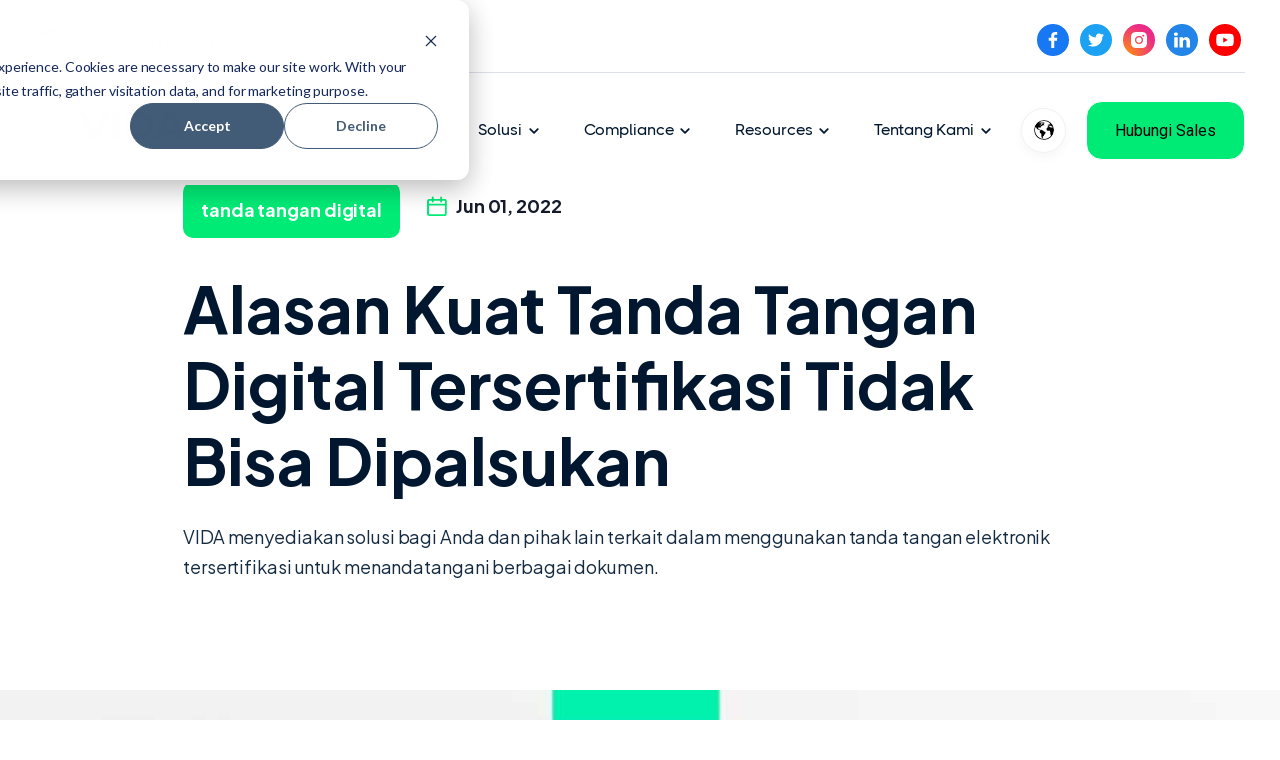

--- FILE ---
content_type: text/html; charset=UTF-8
request_url: https://vida.id/id/blog/post/why-certified-digital-signatures-simply-cannot-be-forged
body_size: 18071
content:
<!doctype html><html lang="id"><head>
    <meta charset="utf-8">
    <title>Alasan Kuat Tanda Tangan Digital Tersertifikasi Tidak Bisa Dipalsukan</title>
    <link rel="shortcut icon" href="https://vida.id/hubfs/VIDA-Logo-favicon.png">
    <meta name="description" content="VIDA menyediakan solusi bagi Anda dan pihak lain terkait dalam menggunakan tanda tangan elektronik tersertifikasi untuk menandatangani berbagai dokumen.">
    
    
    
    
      <link href="https://unpkg.com/aos@2.3.4/dist/aos.css" rel="stylesheet">
    
    <meta name="viewport" content="width=device-width, initial-scale=1">

    
    <meta property="og:description" content="VIDA menyediakan solusi bagi Anda dan pihak lain terkait dalam menggunakan tanda tangan elektronik tersertifikasi untuk menandatangani berbagai dokumen.">
    <meta property="og:title" content="Alasan Kuat Tanda Tangan Digital Tersertifikasi Tidak Bisa Dipalsukan">
    <meta name="twitter:description" content="VIDA menyediakan solusi bagi Anda dan pihak lain terkait dalam menggunakan tanda tangan elektronik tersertifikasi untuk menandatangani berbagai dokumen.">
    <meta name="twitter:title" content="Alasan Kuat Tanda Tangan Digital Tersertifikasi Tidak Bisa Dipalsukan">

    

    
    <style>
a.cta_button{-moz-box-sizing:content-box !important;-webkit-box-sizing:content-box !important;box-sizing:content-box !important;vertical-align:middle}.hs-breadcrumb-menu{list-style-type:none;margin:0px 0px 0px 0px;padding:0px 0px 0px 0px}.hs-breadcrumb-menu-item{float:left;padding:10px 0px 10px 10px}.hs-breadcrumb-menu-divider:before{content:'›';padding-left:10px}.hs-featured-image-link{border:0}.hs-featured-image{float:right;margin:0 0 20px 20px;max-width:50%}@media (max-width: 568px){.hs-featured-image{float:none;margin:0;width:100%;max-width:100%}}.hs-screen-reader-text{clip:rect(1px, 1px, 1px, 1px);height:1px;overflow:hidden;position:absolute !important;width:1px}
</style>

<link rel="stylesheet" href="https://vida.id/hubfs/hub_generated/template_assets/1/106879902855/1762420497435/template_main.min.css">
<link rel="stylesheet" href="https://vida.id/hubfs/hub_generated/template_assets/1/106879279517/1762420511018/template_theme-overrides.min.css">

<style>
    
  
  
  .elements-social-links__container_social_icons {
    
	    margin-left: -4px !important;
    
    
  }
  
  .elements-social-links__container_social_icons {
    text-align: right;
  }
  
  .elements-social-links__icon_social_icons {
    
    transition: 0.3s ease-in-out;
    
    
    
  }
  
  
    .elements-social-links__icon_social_icons:hover {
      transform: scale(1.2);
    }
  
  
  @media (max-width: 767px) {
    .elements-social-links__container_social_icons {
      text-align: left;
      margin-top: 0px !important;
      margin-bottom: 0px !important;
    }
  }
  
</style>

<link rel="stylesheet" href="https://vida.id/hubfs/hub_generated/module_assets/1/106879325475/1741311395184/module_SaaS_-_Menu.min.css">

<style>
  
  .custom-button__div__menu {
    margin-top: 20vh;
  }
  
  .navigation-primary a.active-item {
    color: #00eb76 !important;
    position: relative;
  }
  
  .submenu.level-1 > .has-submenu > .menu-arrow {
    background-image: url('data:image/svg+xml;utf8,<svg version="1.0" xmlns="http://www.w3.org/2000/svg" id="elements__svg-arrow" fill="%2300172f" viewBox="0 0 320 512" width="7px" height="11px" aria-hidden="true"><g id="layer1"><path d="M34.52 239.03L228.87 44.69c9.37-9.37 24.57-9.37 33.94 0l22.67 22.67c9.36 9.36 9.37 24.52.04 33.9L131.49 256l154.02 154.75c9.34 9.38 9.32 24.54-.04 33.9l-22.67 22.67c-9.37 9.37-24.57 9.37-33.94 0L34.52 272.97c-9.37-9.37-9.37-24.57 0-33.94z"></path></g></svg>');                                                                                                                     
    background-repeat: no-repeat;
    background-position: 25% 75%;
    height: 13px;
    width: 16px;
    display: inline-block;
    cursor: pointer;
    -webkit-transform: rotate(-90deg);
    -ms-transform: rotate(-90deg);
    transform: rotate(-90deg);
  }
 
  @media (max-width: 910px) {
    
    .submenu.level-1 > .has-submenu > .menu-arrow {
      -webkit-transform: rotate(0deg);
      -ms-transform: rotate(0deg);
      transform: rotate(0deg);
    }

    .submenu.level-1 > .has-submenu > .menu-arrow-bg,
    .submenu > .has-submenu > .menu-arrow-bg,
    .submenu .menu-arrow-bg {
      background-image: url('data:image/svg+xml;utf8,<svg version="1.1" id="Capa_1" xmlns="http://www.w3.org/2000/svg" xmlns:xlink="http://www.w3.org/1999/xlink" x="0px" y="0px" width="16px" height="24px" fill="%2300172f" viewBox="0 0 451.846 451.847" style="enable-background:new 0 0 451.846 451.847;" xml:space="preserve"> <g> <path d="M345.441,248.292L151.154,442.573c-12.359,12.365-32.397,12.365-44.75,0c-12.354-12.354-12.354-32.391,0-44.744 L278.318,225.92L106.409,54.017c-12.354-12.359-12.354-32.394,0-44.748c12.354-12.359,32.391-12.359,44.75,0l194.287,194.284 c6.177,6.18,9.262,14.271,9.262,22.366C354.708,234.018,351.617,242.115,345.441,248.292z"/></g></svg>');
      background-repeat: no-repeat;
      background-position: center;
      display: block;
      height: 29px;
      -webkit-transition: -webkit-transform 0.4s;
      transition: -webkit-transform 0.4s;
      -o-transition: transform 0.4s;
      transition: transform 0.4s;
      transition: transform 0.4s, -webkit-transform 0.4s;
      width: 29px;
      box-shadow: 0px -0.709347px 3.54674px rgba(31, 37, 89, 0.01), 0px 2.83739px 6.38413px rgba(38, 54, 200, 0.08);
      border-radius: 0;
      position: absolute;
      right: 20px;
      top: 16px;
      float: right;
      -webkit-transform: rotate(0deg);
      -ms-transform: rotate(0deg);
      transform: rotate(0deg);
    }
    
    input[type="checkbox"]:checked ~ .menu-arrow .menu-arrow-bg {
      background-image: url('data:image/svg+xml;utf8,<svg version="1.1" id="Capa_1" xmlns="http://www.w3.org/2000/svg" xmlns:xlink="http://www.w3.org/1999/xlink" x="0px" y="0px" width="16px" height="24px" fill="%2300eb76" viewBox="0 0 451.846 451.847" style="enable-background:new 0 0 451.846 451.847;" xml:space="preserve"> <g> <path d="M345.441,248.292L151.154,442.573c-12.359,12.365-32.397,12.365-44.75,0c-12.354-12.354-12.354-32.391,0-44.744 L278.318,225.92L106.409,54.017c-12.354-12.359-12.354-32.394,0-44.748c12.354-12.359,32.391-12.359,44.75,0l194.287,194.284 c6.177,6.18,9.262,14.271,9.262,22.366C354.708,234.018,351.617,242.115,345.441,248.292z"/></g></svg>');
      -webkit-transform: rotate(90deg);
      -ms-transform: rotate(90deg);
      transform: rotate(90deg);
    }

  }
  
  @media (min-width: 910px) {
  
  .submenu.level-2 {
    left: 0;
    display: grid;
    grid-auto-flow: column;
    grid-template-rows: repeat(10, auto);
  }
  
}
  
  @media (max-width: 910px) {
    input[type="checkbox"]:checked ~ .submenu {
      display: grid;
      grid-auto-flow: column;
      grid-template-rows: repeat(30, auto);
      opacity: 1;
    }
  }
  
    @media (max-width: 420px) {
    input[type="checkbox"]:checked ~ .submenu {
      display: grid;
      grid-auto-flow: column;
      grid-template-rows: repeat(30, auto);
      opacity: 1;
    }
  }
</style>

<link rel="stylesheet" href="https://vida.id/hubfs/hub_generated/module_assets/1/106880090909/1741311404219/module_SaaS_-_Header_Search.min.css">

  <style>

    .elements-overlay-search input[type=text] {
     font-size: 32px;
     background: transparent;
     background-position: top right 0;
     background-repeat: no-repeat;
     border: none;
     border-radius: 0px;
     border-bottom: 2px solid #BDBFD1;
     box-shadow: none;
     padding-bottom: 50px;
     padding-top: 10px;
     padding-left: 0px;
     color: #1F2559;
     height: 90px;
  }
  
  .hideBtn {
    background-image: url(https://f.hubspotusercontent10.net/hubfs/8768169/Elements/Theme/icons/close.svg);
    background-size: cover;
    background-repeat: no-repeat;
    height: 25px;
    width: 25px;
    transition: 0.3s ease-in-out;
  }

  .elements-overlay-search button {
     float: left;
     width: 20%;
     padding: 15px;
     background: rgb(54, 21, 241);
     font-size: 17px;
     border: none;
     color: white;
     cursor: pointer;
     opacity: 0.8;
  }
  
  .showBtn {
    cursor: pointer;
    background-image: url('data:image/svg+xml;utf8,<svg xmlns="http://www.w3.org/2000/svg" xmlns:xlink="http://www.w3.org/1999/xlink" fill="%23141A2B" width="24pt" height="24pt" viewBox="0 0 24 24" version="1.1"><g id="surface1"><path d="M 10.570312 0 C 4.742188 0 0 4.742188 0 10.570312 C 0 16.398438 4.742188 21.136719 10.570312 21.136719 C 16.398438 21.136719 21.136719 16.398438 21.136719 10.570312 C 21.136719 4.742188 16.398438 0 10.570312 0 Z M 10.570312 19.1875 C 5.816406 19.1875 1.953125 15.320312 1.953125 10.570312 C 1.953125 5.816406 5.816406 1.953125 10.570312 1.953125 C 15.320312 1.953125 19.1875 5.816406 19.1875 10.570312 C 19.1875 15.320312 15.320312 19.1875 10.570312 19.1875 Z M 10.570312 19.1875 "/><path d="M 23.714844 22.335938 L 18.121094 16.742188 C 17.738281 16.359375 17.121094 16.359375 16.742188 16.742188 C 16.359375 17.121094 16.359375 17.738281 16.742188 18.121094 L 22.335938 23.714844 C 22.523438 23.90625 22.773438 24 23.023438 24 C 23.273438 24 23.523438 23.90625 23.714844 23.714844 C 24.09375 23.332031 24.09375 22.714844 23.714844 22.335938 Z M 23.714844 22.335938 "/></g></svg>') !important;
    background-size: 20px;
    background-color: #FFFFFF;
    background-repeat: no-repeat;
    background-position: center;
    border-radius: 50%;
    height: 45px;
    width: 45px;
    margin: 0px 16px 0px -6px;
    transition: 0.2s ease-in-out;
    border: 1px solid #EFF1F6;
    box-shadow: 0px 4.16667px 10.4167px rgba(20, 20, 43, 0.04);
  }
    
  .showBtn:hover {
    background-image: url('data:image/svg+xml;utf8,<svg xmlns="http://www.w3.org/2000/svg" xmlns:xlink="http://www.w3.org/1999/xlink" fill="%2300eb76" width="24pt" height="24pt" viewBox="0 0 24 24" version="1.1"><g id="surface1"><path d="M 10.570312 0 C 4.742188 0 0 4.742188 0 10.570312 C 0 16.398438 4.742188 21.136719 10.570312 21.136719 C 16.398438 21.136719 21.136719 16.398438 21.136719 10.570312 C 21.136719 4.742188 16.398438 0 10.570312 0 Z M 10.570312 19.1875 C 5.816406 19.1875 1.953125 15.320312 1.953125 10.570312 C 1.953125 5.816406 5.816406 1.953125 10.570312 1.953125 C 15.320312 1.953125 19.1875 5.816406 19.1875 10.570312 C 19.1875 15.320312 15.320312 19.1875 10.570312 19.1875 Z M 10.570312 19.1875 "/><path d="M 23.714844 22.335938 L 18.121094 16.742188 C 17.738281 16.359375 17.121094 16.359375 16.742188 16.742188 C 16.359375 17.121094 16.359375 17.738281 16.742188 18.121094 L 22.335938 23.714844 C 22.523438 23.90625 22.773438 24 23.023438 24 C 23.273438 24 23.523438 23.90625 23.714844 23.714844 C 24.09375 23.332031 24.09375 22.714844 23.714844 22.335938 Z M 23.714844 22.335938 "/></g></svg>') !important;
    transform: scale(1.1);
  }
  
  @media(max-width: 910px) {
    
      
  .showBtn {
    background-image: url('data:image/svg+xml;utf8,<svg xmlns="http://www.w3.org/2000/svg" xmlns:xlink="http://www.w3.org/1999/xlink" fill="%23141A2B" width="24pt" height="24pt" viewBox="0 0 24 24" version="1.1"><g id="surface1"><path d="M 10.570312 0 C 4.742188 0 0 4.742188 0 10.570312 C 0 16.398438 4.742188 21.136719 10.570312 21.136719 C 16.398438 21.136719 21.136719 16.398438 21.136719 10.570312 C 21.136719 4.742188 16.398438 0 10.570312 0 Z M 10.570312 19.1875 C 5.816406 19.1875 1.953125 15.320312 1.953125 10.570312 C 1.953125 5.816406 5.816406 1.953125 10.570312 1.953125 C 15.320312 1.953125 19.1875 5.816406 19.1875 10.570312 C 19.1875 15.320312 15.320312 19.1875 10.570312 19.1875 Z M 10.570312 19.1875 "/><path d="M 23.714844 22.335938 L 18.121094 16.742188 C 17.738281 16.359375 17.121094 16.359375 16.742188 16.742188 C 16.359375 17.121094 16.359375 17.738281 16.742188 18.121094 L 22.335938 23.714844 C 22.523438 23.90625 22.773438 24 23.023438 24 C 23.273438 24 23.523438 23.90625 23.714844 23.714844 C 24.09375 23.332031 24.09375 22.714844 23.714844 22.335938 Z M 23.714844 22.335938 "/></g></svg>') !important;
    position: absolute;
    top: -53px;
    right: 62px;
  }
    
  }
  
</style>

<link rel="stylesheet" href="/hs/hsstatic/cos-LanguageSwitcher/static-1.336/sass/LanguageSwitcher.css">

  <style>
    
    
      .button-header button {font-size: 16px !important; }
    
    
    .business-link__icon__module_16106654906244 {
      vertical-align: middle;
      margin-right: 5px;
      transition: .2s ease-in-out;
    }
    
    .business-link__icon__module_16106654906244__right {
      vertical-align: middle;
      margin-left: 5px;
      transition: .2s ease-in-out;
    }
    
    .elements-buttons-disabled-on-desk {
      display: none;  
    }

    
    .elements-btns-styles_module_16106654906244 {
        margin-bottom: 12px;  
      }


    .elements-link-buttons_module_16106654906244 {
       
    }

    .elements-module-button_module_16106654906244 a:last-child {
      
      
        margin-right: 0px !important;
      
    }

    .elements-btns-custom_module_16106654906244 {
      transition: 0.2s ease-in-out;
    }

    
      .elements-btns-custom_module_16106654906244:hover,
      .elements-btns-custom_module_16106654906244:focus {
        transform: scale(1.05);
      }
    

    
      @media(max-width: 767px) {   

        .elements-module-button_module_16106654906244 {
          text-align: left !important;
        }

      }
    



     @media (max-width: 961px) {
       
       .elements-buttons-enabled-on-tablet {
        display: unset !important;
      }
    
      .elements-buttons-disabled-on-tablet {
        display: none !important;
      }

    }

    @media(max-width: 767px) {
      
      .elements-buttons-enabled-on-mobile {
        display: unset !important;
      }
    
      .elements-buttons-disabled-on-mobile {
        display: none !important;
      }
      
      .elements-module-buttons-container {
        display: table-cell;
        width: 767px;
        max-width: 100%;
      }

      

      .elements-module-button_module_16106654906244 {
        margin-top: 0px !important;
        margin-bottom: 0px !important;
        margin-left: 0px !important;
        margin-right: 0px !important;
      }
      
    }

  </style>
  

<style>
  
  
    
  
    
  .ie-elements-sac-title {
      margin-top: 24px;
      margin-bottom: 12px;
    }
  
  
  
  
  .elements-sac-content-button {
    text-align: right;
  }
  
  .ie-card-articles__date-icon {
    display: -webkit-inline-flex; 
    display: -ms-inline-flexbox; 
    display: inline-block; 
    align-items: center; 
    font-weight: 700; 
    color: #141A2B;
    margin-bottom: 0;
    margin-top: 12px;
  }
  
  .ie-card-articles__date-icon svg {
    vertical-align: text-bottom; 
    margin-right: 6px;
  }
  
  .elements-sac-card__text__module_16115901644861 {
    text-align: left;
    width: 100%;    
    margin-bottom: 4px;
    padding-top: 24px;
    padding-bottom: 24px;
    padding-left: 24px;
    padding-right: 24px;
  }
  
  .elements-sac-card__without-image {
    padding-top: 12px;
  }
  
  .elements-sac-cards__card {
    
    text-align: center;
    
    width: 100%;
    padding: 0px;
    transition: transform 0.3s ease;
    position: relative;
   
      max-width: 100%;
    
  }

  .elements-sac-cards__module_16115901644861 {
    display: grid;
    
    
    
        
      grid-template-columns: repeat(3, auto);        
    
    
    
    
    

    grid-column-gap: 27px;
    grid-row-gap: 27px;
  }
  
  
   
  
  
 
  .elements-sac-content-button {
    margin-top: 48px;
    margin-bottom: 24px;
    margin-left: 0px;
    margin-right: 0px;
  }
  
  .elements-sac-card__image__module_16115901644861 {
    border-top-left-radius: 24px;
    border-top-right-radius: 24px;    
    object-fit: cover;
    
      max-height: 202px;
    
    
  }
  
  
  @media(max-width: 767px) {    
    
     
    
    .elements-sac-content-button {
      text-align: left;
    }
    
   .elements-sac-cards__card { 
    max-width: 100%;
   }
    
  .elements-sac-content-button {
    margin-top: 24px !important;
    margin-bottom: 32px !important;
    margin-left: 0px !important;
    margin-right: 0px !important;
  }
    
  .elements-div-content_module_16115901644861 {
    padding-top: 32px !important;
    padding-bottom: 80px !important;
    padding-left: 0px !important;
    padding-right: 0px !important;
    
    margin-top: 0px !important;
    margin-bottom: 0px !important;
    margin-left: 0px !important;
    margin-right: 0px !important;
  }
    
  .elements-module-image {
    padding-top: 32px !important;
    padding-bottom: 0px !important;
    padding-left: 0px !important;
    padding-right: 0px !important;
  }
    
   .elements-sac-card__text__module_16115901644861 {
    padding-top: 24px !important;
    padding-bottom: 32px !important;
    padding-left: 24px !important;
    padding-right: 24px !important;
  }
    


}
  
  

.elements-sac-top-content {
  margin-bottom: 16px;
  
}


@media(min-width: 768px) {
  
  .elements-sac-top-content {
    display: flex;
    align-items: flex-end;
    justify-content: space-between;
    margin-bottom: 16px;
  }
  
  
  
}


@media(max-width: 1204px) {
    
  .elements-sac-cards__module_16115901644861 {
    grid-column-gap: 18px;
  }
  
}

@media(max-width: 1183px) {
    
  .elements-sac-cards__module_16115901644861 {
    grid-column-gap: 27px;
    grid-template-columns: repeat(2, auto) !important;
  }
}

@media(max-width: 767px) {
  
  .elements-sac-content-text {
    width: 100% !important;
  }
  
  .elements-sac-content-button {
    width: 100% !important;
    
  }
    
  .elements-sac-cards__module_16115901644861 {
    grid-column-gap: 27px;
    grid-template-columns: repeat(1, auto) !important;
  }
}



.elements-sac-cards__card:hover {
  cursor: pointer;
}

.elements-sac-card__image__module_16115901644861 {
  max-width: 100%;
  margin-right: 8px;
}



.elements-sac-card__footer {
  padding: 0px 24px 16px 24px;
  position: absolute;
  bottom: 0;
  left: 0;
  width: 100%;
}



.elements-sac-card__footer_content {
  border-top: 1px solid #E7E8F1;
  padding-top: 24px;
}

.elements-module-card-title-content {
  margin-top: 8px;
  padding-left: 8px;
}

.elements-sac-card__footer_text-container {
  padding-right: 16px;
  margin-bottom: -15px;
  margin-top: 4px;
}

.elements-sac-card__footer_badge-container__module_16115901644861 {
  margin-top: 16px;
}

@media (max-width: 812px) { 
  
   .elements-sac-card__footer_badge-container__module_16115901644861 {
     float: left !important;
     text-align: left !important;
     margin-bottom: 16px;
     margin-top: 0px;
     width: 100% !important;
     padding-left: 72px;
  }
  
  .elements-sac-cards__module_16115901644861 {
    grid-column-gap: 18px;
  }
  

  
}

@media(max-width: 767px) {
  
  
  .elements-sac-cards__card {
    width: 100%;    
  }
  
 .elements-sac-card__footer_badge-container__module_16115901644861 {
     float: right !important;
     text-align: right !important;
     margin-bottom: 10x;
     margin-top: 16px;
     width: auto !important;
     padding-left: 0px;
  }
  
  
  
}



@media (max-width: 425px) { 
   .elements-sac-card__footer_badge-container__module_16115901644861 {
     float: left !important;
     text-align: left !important;
     margin-bottom: 16px;
     margin-top: 16px;
     width: 100% !important;
  }
  
}

  
</style>


<style>  
    
  
  
@media(max-width: 767px) {

  
  
  
}
  
</style>


<style>
  
  

  .elements-module-image_module_16134169095518 {
    
      -webkit-filter: drop-shadow(0px 3px 10px rgba(31, 37, 89, 0.04));
      filter:         drop-shadow(0px 3px 10px rgba(31, 37, 89, 0.04)); 
    
    
  }
  
  
    .elements-form__section__subscribe_module_16134169095518 {
      
        max-width: 368px;
        
      
      
    }
    
  
  
  
  .elements-form__section__subscribe_module_16134169095518 form {
    position: relative; 
  }

  
  
  
	
	  .elements-form__section__subscribe_module_16134169095518 form label {
        display: none !important;
      }
  
    .elements-form__section__subscribe_module_16134169095518 form input[type=email] {
      height: 72px;
      padding-right: 150px !important;
    }
  
    .elements-form__section__subscribe_module_16134169095518 form .hs-submit {
      position: absolute;
      
      
        top: 46px;
      

      
      right: 10px;
    }
  
    .elements-form__section__subscribe_module_16134169095518 form .hs-button {
        padding: 18px 20px !important;
      }
  
    .elements-form__section__subscribe_module_16134169095518 form .hs-error-msg {
      margin-bottom: -1.4rem;
    }

  
  



.elements-form__section__subscribe_module_16134169095518 .submitted-message {
  color: #62668A !important;
}




@media(max-width: 767px) {
  
  
  
   .elements-form__section__subscribe_module_16134169095518 form .hs-submit {
      position: absolute;
      right: 10px;
      width: unset;
    }

    .elements-form__section__subscribe_module_16134169095518 form .hs-button {
      width: unset;
    }
  
  
  
  
  .elements-div-content_module_16134169095518 {
    
  }
    

}

@media(max-width: 450px) {
  
     
  
  .elements-form__section__subscribe_module_16134169095518 form .hs-submit {
    position: unset;
    width: 100%;
  }
  
  .elements-form__section__subscribe_module_16134169095518 form input[type=email] {
    height: 70px;
    padding: .7rem 1.2rem !important;
  }
  
  
  .elements-form__section__subscribe_module_16134169095518 form .hs-button {
    width: 100%;
    height: 54px;
  }
  
  .elements-form__section__subscribe_module_16134169095518 form .hs-form-field {
    margin-bottom: 16px;
  }
    
  .elements-form__section__subscribe_module_16134169095518 form .hs-error-msg {
    margin-bottom: 0px !important;
  }
  
}



  
  
  
  @media(max-width: 1050px) {
    
     


}
  
  
  @media(max-width: 767px) {
    
  .elements-div-content_module_16134169095518 {
    padding-top: 16px !important;
    padding-bottom: 56px !important;
    padding-left: 38px !important;
    padding-right: 38px !important;
    
    margin-top: 24px !important;
    margin-bottom: 56px !important;
    margin-left: 0px !important;
    margin-right: 0px !important;
  }
    
  .elements-module-image-container_module_16134169095518 {
    padding-top: 0px !important;
    padding-bottom: 0px !important;
    padding-left: 0px !important;
    padding-right: 0px !important;
  }

    
  .elements-module-content_module_16134169095518 {
    padding-top: 0px !important;
    padding-bottom: 0px !important;
    padding-left: 0px !important;
    padding-right: 0px !important;
  }

}
  
</style>


<style>
    
  
  
  .elements-social-links__container_module_161107835119668 {
    
	    margin-left: -4px !important;
    
    
  }
  
  .elements-social-links__container_module_161107835119668 {
    text-align: right;
  }
  
  .elements-social-links__icon_module_161107835119668 {
    
    transition: 0.3s ease-in-out;
    
    
    
  }
  
  
    .elements-social-links__icon_module_161107835119668:hover {
      transform: scale(1.2);
    }
  
  
  @media (max-width: 767px) {
    .elements-social-links__container_module_161107835119668 {
      text-align: center;
      margin-top: 0px !important;
      margin-bottom: 0px !important;
    }
  }
  
</style>

<style>
  @font-face {
    font-family: "Roboto";
    font-weight: 400;
    font-style: normal;
    font-display: swap;
    src: url("/_hcms/googlefonts/Roboto/regular.woff2") format("woff2"), url("/_hcms/googlefonts/Roboto/regular.woff") format("woff");
  }
  @font-face {
    font-family: "Roboto";
    font-weight: 700;
    font-style: normal;
    font-display: swap;
    src: url("/_hcms/googlefonts/Roboto/700.woff2") format("woff2"), url("/_hcms/googlefonts/Roboto/700.woff") format("woff");
  }
  @font-face {
    font-family: "Plus Jakarta Sans";
    font-weight: 400;
    font-style: normal;
    font-display: swap;
    src: url("/_hcms/googlefonts/Plus_Jakarta_Sans/regular.woff2") format("woff2"), url("/_hcms/googlefonts/Plus_Jakarta_Sans/regular.woff") format("woff");
  }
  @font-face {
    font-family: "Plus Jakarta Sans";
    font-weight: 700;
    font-style: normal;
    font-display: swap;
    src: url("/_hcms/googlefonts/Plus_Jakarta_Sans/700.woff2") format("woff2"), url("/_hcms/googlefonts/Plus_Jakarta_Sans/700.woff") format("woff");
  }
</style>

<!-- Editor Styles -->
<style id="hs_editor_style" type="text/css">
#hs_cos_wrapper_site_logo  { background-color: #FFFFFF !important; background-image: none !important; border-color: #000000 !important; display: block !important }
</style>
    <script type="application/ld+json">
{
  "mainEntityOfPage" : {
    "@type" : "WebPage",
    "@id" : "https://vida.id/id/blog/post/why-certified-digital-signatures-simply-cannot-be-forged"
  },
  "author" : {
    "name" : "VIDA",
    "url" : "https://vida.id/id/blog/author/vida",
    "@type" : "Person"
  },
  "headline" : "Alasan Kuat Tanda Tangan Digital Tersertifikasi Tidak Bisa Dipalsukan",
  "datePublished" : "2022-06-01T17:00:00.000Z",
  "dateModified" : "2022-09-15T04:25:58.238Z",
  "publisher" : {
    "name" : "Vida Digital Identity",
    "logo" : {
      "url" : "https://www.vida.id/hubfs/VIDA-Logo.png",
      "@type" : "ImageObject"
    },
    "@type" : "Organization"
  },
  "@context" : "https://schema.org",
  "@type" : "BlogPosting",
  "image" : [ "https://22044185.fs1.hubspotusercontent-na1.net/hubfs/22044185/Imported_Blog_Media/3c7556_5aff820c4ba34f0aab6760ad1ac5cb01~mv2.jpg" ]
}
</script>


    
<!--  Added by GoogleAnalytics integration -->
<script>
var _hsp = window._hsp = window._hsp || [];
_hsp.push(['addPrivacyConsentListener', function(consent) { if (consent.allowed || (consent.categories && consent.categories.analytics)) {
  (function(i,s,o,g,r,a,m){i['GoogleAnalyticsObject']=r;i[r]=i[r]||function(){
  (i[r].q=i[r].q||[]).push(arguments)},i[r].l=1*new Date();a=s.createElement(o),
  m=s.getElementsByTagName(o)[0];a.async=1;a.src=g;m.parentNode.insertBefore(a,m)
})(window,document,'script','//www.google-analytics.com/analytics.js','ga');
  ga('create','UA-160296053-1','auto');
  ga('send','pageview');
}}]);
</script>

<!-- /Added by GoogleAnalytics integration -->

<!--  Added by GoogleTagManager integration -->
<script>
var _hsp = window._hsp = window._hsp || [];
window.dataLayer = window.dataLayer || [];
function gtag(){dataLayer.push(arguments);}

var useGoogleConsentModeV2 = true;
var waitForUpdateMillis = 1000;



var hsLoadGtm = function loadGtm() {
    if(window._hsGtmLoadOnce) {
      return;
    }

    if (useGoogleConsentModeV2) {

      gtag('set','developer_id.dZTQ1Zm',true);

      gtag('consent', 'default', {
      'ad_storage': 'denied',
      'analytics_storage': 'denied',
      'ad_user_data': 'denied',
      'ad_personalization': 'denied',
      'wait_for_update': waitForUpdateMillis
      });

      _hsp.push(['useGoogleConsentModeV2'])
    }

    (function(w,d,s,l,i){w[l]=w[l]||[];w[l].push({'gtm.start':
    new Date().getTime(),event:'gtm.js'});var f=d.getElementsByTagName(s)[0],
    j=d.createElement(s),dl=l!='dataLayer'?'&l='+l:'';j.async=true;j.src=
    'https://www.googletagmanager.com/gtm.js?id='+i+dl;f.parentNode.insertBefore(j,f);
    })(window,document,'script','dataLayer','GTM-PH7J48');

    window._hsGtmLoadOnce = true;
};

_hsp.push(['addPrivacyConsentListener', function(consent){
  if(consent.allowed || (consent.categories && consent.categories.analytics)){
    hsLoadGtm();
  }
}]);

</script>

<!-- /Added by GoogleTagManager integration -->


<!-- Google Tag Manager -->
<script>(function(w,d,s,l,i){w[l]=w[l]||[];w[l].push({'gtm.start':
new Date().getTime(),event:'gtm.js'});var f=d.getElementsByTagName(s)[0],
j=d.createElement(s),dl=l!='dataLayer'?'&l='+l:'';j.async=true;j.src=
'https://www.googletagmanager.com/gtm.js?id='+i+dl;f.parentNode.insertBefore(j,f);
})(window,document,'script','dataLayer','GTM-PH7J48V');</script>
<!-- End Google Tag Manager -->
<meta name="facebook-domain-verification" content="gld10penonkltznyf90piuglar108w">
<link rel="amphtml" href="https://vida.id/id/blog/post/why-certified-digital-signatures-simply-cannot-be-forged?hs_amp=true">

<meta property="og:image" content="https://vida.id/hubfs/Imported_Blog_Media/3c7556_5aff820c4ba34f0aab6760ad1ac5cb01~mv2.jpg">
<meta property="og:image:width" content="800">
<meta property="og:image:height" content="533">
<meta property="og:image:alt" content="VIDA menyediakan solusi bagi Anda dan pihak lain terkait dalam menggunakan tanda tangan elektronik tersertifikasi untuk menandatangani berbagai dokumen.">
<meta name="twitter:image" content="https://vida.id/hubfs/Imported_Blog_Media/3c7556_5aff820c4ba34f0aab6760ad1ac5cb01~mv2.jpg">
<meta name="twitter:image:alt" content="VIDA menyediakan solusi bagi Anda dan pihak lain terkait dalam menggunakan tanda tangan elektronik tersertifikasi untuk menandatangani berbagai dokumen.">

<meta property="og:url" content="https://vida.id/id/blog/post/why-certified-digital-signatures-simply-cannot-be-forged">
<meta name="twitter:card" content="summary_large_image">
<meta name="twitter:creator" content="@vidadigitalid">

<link rel="canonical" href="https://vida.id/id/blog/post/why-certified-digital-signatures-simply-cannot-be-forged">

<meta property="og:type" content="article">
<link rel="alternate" type="application/rss+xml" href="https://vida.id/id/blog/rss.xml">
<meta name="twitter:domain" content="vida.id">
<script src="//platform.linkedin.com/in.js" type="text/javascript">
    lang: id_ID
</script>

<meta http-equiv="content-language" content="id">
<link rel="alternate" hreflang="en" href="https://vida.id/en/blog/post/why-certified-digital-signatures-simply-cannot-be-forged">
<link rel="alternate" hreflang="id" href="https://vida.id/id/blog/post/why-certified-digital-signatures-simply-cannot-be-forged">






  <meta name="generator" content="HubSpot"></head>
  <body data-aos="fade">
<!--  Added by GoogleTagManager integration -->
<noscript><iframe src="https://www.googletagmanager.com/ns.html?id=GTM-PH7J48" height="0" width="0" style="display:none;visibility:hidden"></iframe></noscript>

<!-- /Added by GoogleTagManager integration -->

    <div class="body-wrapper   hs-content-id-83392660555 hs-blog-post hs-blog-id-83299425106">
      
        <div data-global-resource-path="@marketplace/inboundelements_com/SaaS_Elements/templates/partials/header.html"><!-- ------------------------------------------------------------------  header_style_1 ---------------------------------------------------------------------- -->






<header class="header">

  <a href="#main-content" class="header__skip">Skip to content</a>
  
  <div id="hs_cos_wrapper_module_16366511675687" class="hs_cos_wrapper hs_cos_wrapper_widget hs_cos_wrapper_type_module" style="" data-hs-cos-general-type="widget" data-hs-cos-type="module"></div>
  
  <div id="header" class="header__container__main">
  
    <div class="container-fluid content-wrapper container-header-nav-2">
          <div class="row-fluid-wrapper">
              <div class="row-fluid">                                 
                
                  
                  <div class="span6 widget-span widget-type-cell" style="" data-widget-type="cell" data-x="0" data-w="6">
                    <div id="hs_cos_wrapper_footer_copyright_text" class="hs_cos_wrapper hs_cos_wrapper_widget hs_cos_wrapper_type_module widget-type-rich_text" style="" data-hs-cos-general-type="widget" data-hs-cos-type="module"><span id="hs_cos_wrapper_footer_copyright_text_" class="hs_cos_wrapper hs_cos_wrapper_widget hs_cos_wrapper_type_rich_text" style="" data-hs-cos-general-type="widget" data-hs-cos-type="rich_text"><a href="mailto:contact@example.com" style="margin-right: 15px; display: inline-flex;"><img src="https://vida.id/hubfs/raw_assets/public/@marketplace/inboundelements_com/SaaS_Elements/images/theme/icons/mail.svg" alt="pin" style="width: 20px;" loading="lazy" width="20" height="16">&nbsp; &nbsp; <span style="vertical-align: top; font-size: 16px;">mail.marketing@vida.id<br></span> </a> <a href="tel:+0215254737" style="margin-bottom: 12px; display: inline-flex; margin-top: -20px;" rel="noopener"> <img src="https://vida.id/hubfs/raw_assets/public/@marketplace/inboundelements_com/SaaS_Elements/images/theme/icons/phone.svg" alt="calendar" style="width: 15.35px;" loading="lazy" width="18" height="18">&nbsp; &nbsp; <span style="vertical-align: top; font-size: 16px;">(+62) 215254737</span></a></span></div>
                  </div>
                  
                
                <div class="span6 widget-span widget-type-cell header-2-social-icons" style="" data-widget-type="cell" data-x="6" data-w="6">
                    <div id="hs_cos_wrapper_social_icons" class="hs_cos_wrapper hs_cos_wrapper_widget hs_cos_wrapper_type_module" style="" data-hs-cos-general-type="widget" data-hs-cos-type="module">










<div class="elements-social-links__container_social_icons " style="
  margin-top: 0px;
  margin-bottom: 8px;
">
  
	
  
    <a href="https://www.facebook.com/vidadigitalid" target="_blank" style="text-align: center; margin-left: 4px; margin-right: 4px; width: 32px; text-decoration: none; border: 0px; border-width: 0px;">
      <img src="https://f.hubspotusercontent10.net/hubfs/8768169/SaaS/Theme/images/icons/social/facebook.svg" class="elements-social-links__icon_social_icons" style="text-align: center; margin-bottom: 8px; border-radius: 0px; width: 32px !important; height: 32px !important; border:0px; border-width:0px; " width="32" alt="Visit facebook">
    </a>
	

  
	
  
    <a href="https://x.com/vidadigitalid" target="_blank" style="text-align: center; margin-left: 4px; margin-right: 4px; width: 32px; text-decoration: none; border: 0px; border-width: 0px;">
      <img src="https://f.hubspotusercontent10.net/hubfs/8768169/SaaS/Theme/images/icons/social/twitter.svg" class="elements-social-links__icon_social_icons" style="text-align: center; margin-bottom: 8px; border-radius: 0px; width: 32px !important; height: 32px !important; border:0px; border-width:0px; " width="32" alt="Visit twitter">
    </a>
	

  
	
  
    <a href="https://www.instagram.com/vidadigitalid/?hl=en" target="_blank" style="text-align: center; margin-left: 4px; margin-right: 4px; width: 32px; text-decoration: none; border: 0px; border-width: 0px;">
      <img src="https://f.hubspotusercontent10.net/hubfs/8768169/SaaS/Theme/images/icons/social/instagram.svg" class="elements-social-links__icon_social_icons" style="text-align: center; margin-bottom: 8px; border-radius: 0px; width: 32px !important; height: 32px !important; border:0px; border-width:0px; " width="32" alt="Visit instagram">
    </a>
	

  
	
  
    <a href="https://www.linkedin.com/company/vidadigitalid/" target="_blank" style="text-align: center; margin-left: 4px; margin-right: 4px; width: 32px; text-decoration: none; border: 0px; border-width: 0px;">
      <img src="https://f.hubspotusercontent10.net/hubfs/8768169/SaaS/Theme/images/icons/social/linkedin.svg" class="elements-social-links__icon_social_icons" style="text-align: center; margin-bottom: 8px; border-radius: 0px; width: 32px !important; height: 32px !important; border:0px; border-width:0px; " width="32" alt="Visit linkedin">
    </a>
	

  
	
  

  
	
  
    <a href="https://www.youtube.com/@vidadigitalid" target="_blank" style="text-align: center; margin-left: 4px; margin-right: 4px; width: 32px; text-decoration: none; border: 0px; border-width: 0px;">
      <img src="https://f.hubspotusercontent10.net/hubfs/8768169/SaaS/Theme/images/icons/social/youtube.svg" class="elements-social-links__icon_social_icons" style="text-align: center; margin-bottom: 8px; border-radius: 0px; width: 32px !important; height: 32px !important; border:0px; border-width:0px; " width="32" alt="Visit youtube">
    </a>
	

  
	
  

  
	
  

  
	
  

  
	
  

</div>


</div>
                  </div>
                
              </div>
          </div>
      </div>
  
  
    <div class="header__container content-wrapper">
    
    <div class="header__logo header__logo--main">
      <div id="hs_cos_wrapper_site_logo" class="hs_cos_wrapper hs_cos_wrapper_widget hs_cos_wrapper_type_module widget-type-logo" style="" data-hs-cos-general-type="widget" data-hs-cos-type="module">
  






















  
  <span id="hs_cos_wrapper_site_logo_hs_logo_widget" class="hs_cos_wrapper hs_cos_wrapper_widget hs_cos_wrapper_type_logo" style="" data-hs-cos-general-type="widget" data-hs-cos-type="logo"><a href="https://vida.id/?hsLang=id" id="hs-link-site_logo_hs_logo_widget" style="border-width:0px;border:0px;"><img src="https://vida.id/hs-fs/hubfs/VIDA_2023-09.png?width=150&amp;height=38&amp;name=VIDA_2023-09.png" class="hs-image-widget " height="38" style="height: auto;width:150px;border-width:0px;border:0px;" width="150" alt="VIDA_2023-09" title="VIDA_2023-09" srcset="https://vida.id/hs-fs/hubfs/VIDA_2023-09.png?width=75&amp;height=19&amp;name=VIDA_2023-09.png 75w, https://vida.id/hs-fs/hubfs/VIDA_2023-09.png?width=150&amp;height=38&amp;name=VIDA_2023-09.png 150w, https://vida.id/hs-fs/hubfs/VIDA_2023-09.png?width=225&amp;height=57&amp;name=VIDA_2023-09.png 225w, https://vida.id/hs-fs/hubfs/VIDA_2023-09.png?width=300&amp;height=76&amp;name=VIDA_2023-09.png 300w, https://vida.id/hs-fs/hubfs/VIDA_2023-09.png?width=375&amp;height=95&amp;name=VIDA_2023-09.png 375w, https://vida.id/hs-fs/hubfs/VIDA_2023-09.png?width=450&amp;height=114&amp;name=VIDA_2023-09.png 450w" sizes="(max-width: 150px) 100vw, 150px"></a></span>
</div>
    </div>
    

    
    <div class="header__column">

      
      <div class="header__row-1">
         <div class="header--toggle header__navigation--toggle"></div>

        <div class="header--toggle header__search--toggle" style="display: none;"></div>
        <div class="header__close--toggle"></div>
        <div class="header__navigation header--element">
          <div id="hs_cos_wrapper_navigation-primary" class="hs_cos_wrapper hs_cos_wrapper_widget hs_cos_wrapper_type_module" style="" data-hs-cos-general-type="widget" data-hs-cos-type="module">





























<nav aria-label="Main menu" class="navigation-primary">
  
  
  <ul class="submenu level-1">
    
      
  <li class="has-submenu menu-item hs-skip-lang-url-rewrite">
    <a href="javascript:;" class="menu-link">Produk</a>

    
    
      
        <input type="checkbox" id="Produk_navigation-primary" class="submenu-toggle">
        <label class="menu-arrow" for="Produk_navigation-primary">
          <span class="menu-arrow-bg"></span>
        </label>
      
      
      
  
  <ul class="submenu level-2">
    
      
  <li class="no-submenu menu-item hs-skip-lang-url-rewrite">
    <a href="https://vida.id/verify" class="menu-link">Verify</a>

    
  </li>

    
      
  <li class="no-submenu menu-item hs-skip-lang-url-rewrite">
    <a href="https://vida.id/id/sign" class="menu-link">Sign</a>

    
  </li>

    
      
  <li class="no-submenu menu-item hs-skip-lang-url-rewrite">
    <a href="https://vida.id/authentication" class="menu-link">Auth</a>

    
  </li>

    
      
  <li class="no-submenu menu-item hs-skip-lang-url-rewrite">
    <a href="https://vida.id/id/vidasign" class="menu-link">**BARU** Vida Sign</a>

    
  </li>

    
  </ul>

    
  </li>

    
      
  <li class="has-submenu menu-item hs-skip-lang-url-rewrite">
    <a href="javascript:;" class="menu-link">Solusi</a>

    
    
      
        <input type="checkbox" id="Solusi_navigation-primary" class="submenu-toggle">
        <label class="menu-arrow" for="Solusi_navigation-primary">
          <span class="menu-arrow-bg"></span>
        </label>
      
      
      
  
  <ul class="submenu level-2">
    
      
  <li class="no-submenu menu-item hs-skip-lang-url-rewrite">
    <a href="https://vida.id/id/banking" class="menu-link">Perbankan</a>

    
  </li>

    
      
  <li class="no-submenu menu-item hs-skip-lang-url-rewrite">
    <a href="https://vida.id/id/fintech-use-case" class="menu-link">Fintek</a>

    
  </li>

    
      
  <li class="no-submenu menu-item hs-skip-lang-url-rewrite">
    <a href="https://vida.id/id/identity-verification" class="menu-link">Verifikasi Identitas</a>

    
  </li>

    
      
  <li class="no-submenu menu-item hs-skip-lang-url-rewrite">
    <a href="https://vida.id/id/digital-signing" class="menu-link">Tanda Tangan Digital</a>

    
  </li>

    
  </ul>

    
  </li>

    
      
  <li class="has-submenu menu-item hs-skip-lang-url-rewrite">
    <a href="javascript:;" class="menu-link">Compliance</a>

    
    
      
        <input type="checkbox" id="Compliance_navigation-primary" class="submenu-toggle">
        <label class="menu-arrow" for="Compliance_navigation-primary">
          <span class="menu-arrow-bg"></span>
        </label>
      
      
      
  
  <ul class="submenu level-2">
    
      
  <li class="no-submenu menu-item hs-skip-lang-url-rewrite">
    <a href="https://www.repo.vida.id/" class="menu-link">Repository</a>

    
  </li>

    
  </ul>

    
  </li>

    
      
  <li class="has-submenu menu-item hs-skip-lang-url-rewrite">
    <a href="https://vida.id/id/resources" class="menu-link">Resources</a>

    
    
      
        <input type="checkbox" id="Resources_navigation-primary" class="submenu-toggle">
        <label class="menu-arrow" for="Resources_navigation-primary">
          <span class="menu-arrow-bg"></span>
        </label>
      
      
      
  
  <ul class="submenu level-2">
    
      
  <li class="no-submenu menu-item hs-skip-lang-url-rewrite">
    <a href="https://vida.id/id/aboutus" class="menu-link">Tentang Kami</a>

    
  </li>

    
      
  <li class="no-submenu menu-item hs-skip-lang-url-rewrite">
    <a href="https://vida.id/id/blog" class="menu-link">Blog</a>

    
  </li>

    
      
  <li class="no-submenu menu-item hs-skip-lang-url-rewrite">
    <a href="https://vida.id/events" class="menu-link">Events</a>

    
  </li>

    
      
  <li class="no-submenu menu-item hs-skip-lang-url-rewrite">
    <a href="https://vida.id/id/infografis" class="menu-link">Infografis</a>

    
  </li>

    
      
  <li class="no-submenu menu-item hs-skip-lang-url-rewrite">
    <a href="https://vida.id/id/news" class="menu-link">Ruang Berita</a>

    
  </li>

    
      
  <li class="no-submenu menu-item hs-skip-lang-url-rewrite">
    <a href="https://vida.id/id/pressrelease" class="menu-link">Press Release</a>

    
  </li>

    
      
  <li class="no-submenu menu-item hs-skip-lang-url-rewrite">
    <a href="https://vida.id/id/report" class="menu-link">Vida Report</a>

    
  </li>

    
  </ul>

    
  </li>

    
      
  <li class="has-submenu menu-item hs-skip-lang-url-rewrite">
    <a href="https://vida.id/id/aboutus" class="menu-link">Tentang Kami</a>

    
    
      
        <input type="checkbox" id="Tentang Kami_navigation-primary" class="submenu-toggle">
        <label class="menu-arrow" for="Tentang Kami_navigation-primary">
          <span class="menu-arrow-bg"></span>
        </label>
      
      
      
  
  <ul class="submenu level-2">
    
      
  <li class="no-submenu menu-item hs-skip-lang-url-rewrite">
    <a href="https://vida.id/id/aboutus#team" class="menu-link">Tim</a>

    
  </li>

    
  </ul>

    
  </li>

    
  </ul>

</nav>



	<div class="custom-button__div__menu">
    
    
    
    
    
    <a href="https://vida.id/id/sales?hsLang=id" style="text-decoration: none !important;">
        <button class="btn-primary-dark custom-button" style="">
          Hubungi Sales
        </button>
    </a>

  </div>








</div>
        </div>
        

        <div id="hs_cos_wrapper_module_1611098085088105" class="hs_cos_wrapper hs_cos_wrapper_widget hs_cos_wrapper_type_module" style="" data-hs-cos-general-type="widget" data-hs-cos-type="module">

</div>
        
              
        

            <div class="header__language-switcher header--element">
                <div class="header__language-switcher--label">
                  <div id="hs_cos_wrapper_language-switcher" class="hs_cos_wrapper hs_cos_wrapper_widget hs_cos_wrapper_type_module widget-type-language_switcher" style="" data-hs-cos-general-type="widget" data-hs-cos-type="module"><span id="hs_cos_wrapper_language-switcher_" class="hs_cos_wrapper hs_cos_wrapper_widget hs_cos_wrapper_type_language_switcher" style="" data-hs-cos-general-type="widget" data-hs-cos-type="language_switcher"><div class="lang_switcher_class">
   <div class="globe_class" onclick="">
       <ul class="lang_list_class">
           <li>
               <a class="lang_switcher_link" data-language="id" lang="id" href="https://vida.id/id/blog/post/why-certified-digital-signatures-simply-cannot-be-forged">Bahasa Indonesia</a>
           </li>
           <li>
               <a class="lang_switcher_link" data-language="en" lang="en" href="https://vida.id/en/blog/post/why-certified-digital-signatures-simply-cannot-be-forged">Bahasa Inggris</a>
           </li>
       </ul>
   </div>
</div></span></div>
                  <div class="header__language-switcher--label-current"> Bahasa Indonesia</div>
                </div>
              </div>
   
        
        
        <div class="header__button header--element">
          <div id="hs_cos_wrapper_module_16106654906244" class="hs_cos_wrapper hs_cos_wrapper_widget hs_cos_wrapper_type_module" style="" data-hs-cos-general-type="widget" data-hs-cos-type="module">

  

  

  




  <div class=" container-fluid button-header">
      <div class="row-fluid-wrapper">
          <div class="row-fluid">
              <div class="span12 widget-span widget-type-cell elements-module-button_module_16106654906244" style="
    text-align: left;
    width: 100%;

    margin-top: 0px;
    margin-bottom: 0px;
    margin-left: 0px;
    margin-right: 0px;
  " data-widget-type="cell" data-x="0" data-w="12">
                
                   <div class="elements-module-buttons-container">
      
                

                  

                  
                  
                  
                  
                  
                  <a href="https://vida.id/id/sales?hsLang=id" class="elements-link-buttons_module_16106654906244">
                    <button class="business-link__button__icon__module_16106654906244__000000 elements-buttons-enabled-on-tablet elements-buttons-enabled-on-mobile  elements-btns-custom_module_16106654906244 elements-btns-styles_module_16106654906244" style="
                    
                      font-family: Roboto; font-family: Roboto, sans-serif; font-style: normal; font-weight: normal; text-decoration: none; 
                      color: #000000; 
                      font-size: 16px;
                      background-color: #00eb76;
                      border: 1px solid #FFFFFF;
                      border-radius: 16px;
                    
                  ">
                    
                      
                      
                      Hubungi Sales
                      
                      
                      
                    </button>
                  </a>


               
                
             
                  
                </div>
              </div>

          </div>
      </div>
  </div>


  


</div>
        </div>
        
        
      </div>
      

     

    </div>
    

  </div>
    
 </div>
  
</header>

<div class="sticky-padding"></div>






<!-- ------------------------------------------------------------------  header_style_3 ---------------------------------------------------------------------- -->



</div>
      

      

<main id="main-content" class="body-container-wrapper">
  <div class="body-container body-container--blog-index">
    
    
    <section class="content-wrapper">
      <div class="container-fluid elements--post--blog--header__container">
        <div class="row-fluid-wrapper">
            <div class="row-fluid">
              
                <div class="span12 widget-span widget-type-cell" style="" data-widget-type="cell" data-x="0" data-w="12">
                  
                    <div class="elements--post--blog_1--header-container">
                      
                         <a class="blog-tag" href="https://vida.id/id/blog/tag/tanda-tangan-digital">
                          <span class="elements--post--blog--tag__badge" style="padding: 13px 18px;">
                            tanda tangan digital
                          </span>
                        </a>
                      <div style="display: inline-block;">
                        <p class="elements--post--blog--header__date">
                         <svg width="20" height="21" viewbox="0 0 20 21" fill="none" xmlns="http://www.w3.org/2000/svg" style="margin-right: 9px;">
                            <path d="M17.6081 3.80127H2.18629C1.53112 3.80127 1 4.33239 1 4.98756V18.0368C1 18.6919 1.53112 19.2231 2.18629 19.2231H17.6081C18.2632 19.2231 18.7944 18.6919 18.7944 18.0368V4.98756C18.7944 4.33239 18.2632 3.80127 17.6081 3.80127Z" stroke="#00eb76" stroke-width="1.8" stroke-linecap="round" stroke-linejoin="round" />
                            <path d="M1 8.54614H18.7944" stroke="#00eb76" stroke-width="1.8" stroke-linecap="round" stroke-linejoin="round" />
                            <path d="M5.74609 5.58073V1.42871" stroke="#00eb76" stroke-width="1.8" stroke-linecap="round" stroke-linejoin="round" />
                            <path d="M14.0508 5.58073V1.42871" stroke="#00eb76" stroke-width="1.8" stroke-linecap="round" stroke-linejoin="round" />
                          </svg>
                         Jun 01, 2022
                        </p>
                      </div>
                       
                      
                      
                      
                      <h1 class="elements--post--blog__title"><span id="hs_cos_wrapper_name" class="hs_cos_wrapper hs_cos_wrapper_meta_field hs_cos_wrapper_type_text" style="" data-hs-cos-general-type="meta_field" data-hs-cos-type="text">Alasan Kuat Tanda Tangan Digital Tersertifikasi Tidak Bisa Dipalsukan</span></h1>
                      <p class="elements--post--blog__subtitle">VIDA menyediakan solusi bagi Anda dan pihak lain terkait dalam menggunakan tanda tangan elektronik tersertifikasi untuk menandatangani berbagai dokumen.</p>
                     
                    </div>


                </div>

            </div>
        </div>

      </div>
    </section>
    
    
    
    
      <img class="elements--post--blog__image" src="https://vida.id/hubfs/Imported_Blog_Media/3c7556_5aff820c4ba34f0aab6760ad1ac5cb01~mv2.jpg" loading="lazy" alt="VIDA menyediakan solusi bagi Anda dan pihak lain terkait dalam menggunakan tanda tangan elektronik tersertifikasi untuk menandatangani berbagai dokumen.">
    
    
    
    
    <section class="content-wrapper">
      <div class="container-fluid elements--post2--blog--main__content">
          <div class="row-fluid-wrapper">
              <div class="row-fluid">
                
                  
                  <div class="span12 widget-span widget-type-cell " style="" data-widget-type="cell" data-x="0" data-w="10">
                    <article>
                      <div class="elements--post2--blog--body">
                        <span id="hs_cos_wrapper_post_body" class="hs_cos_wrapper hs_cos_wrapper_meta_field hs_cos_wrapper_type_rich_text" style="" data-hs-cos-general-type="meta_field" data-hs-cos-type="rich_text"><div class="NjQ71C">
<div class="NjQ71C">
<div style="--rce-text-color: #3b3a3a; --rce-opaque-background-color: #ffffff; --rce-divider-color: rgba(59, 58, 58, 0.2); --rce-active-divider-color: rgba(59, 58, 58, 0.5); --rce-highlighted-color: #00ffbd; --rce-link-hashtag-color: #949494; --rce-mobile-font-size: 16px; --rce-header-two-font-size: 28px; --rce-header-three-font-size: 22px; --rce-header-four-font-size: 20px; --rce-header-five-font-size: 18px; --rce-header-six-font-size: 16px; --rce-mobile-header-two-font-size: 24px; --rce-mobile-header-three-font-size: 20px; --rce-mobile-header-four-font-size: 20px; --rce-mobile-header-five-font-size: 20px; --rce-mobile-header-six-font-size: 20px; --rce-mobile-quotes-font-size: 20px;" class="ZylKKv md1nXG SwMATA" data-rce-version="8.72.10">
<div class="kvdbP HWlYoF wrLZsV _1O7aH" dir="ltr" data-id="rich-content-viewer">
<div class="_1hN1O uyQefQ">
<div id="viewer-34gdm" class="_2vd5k b6lcWf">
<div class="_3CWa- sxFoib sxFoib _3mymk">
<div data-hook="imageViewer" class="_2kEVY" role="button" style="text-align: justify;" tabindex="0">
<p id="viewer-d9atg"><span>Berita pemalsuan tanda tangan belakangan ini sempat menjadi perbincangan hangat di tengah masyarakat. Menurut hukum yang berlaku, pemalsuan tanda tangan merupakan tindak pidana. Oleh karena itu, pelaku yang terbukti bersalah dapat dijerat pasal 263 KUHP dengan hukuman pidana enam tahun penjara.</span></p>
<div type="paragraph" data-hook="rcv-block4">&nbsp;</div>
<p id="viewer-3k2jc"><span>Isu inilah yang dapat menjadi alasan kuat bagi pelaku bisnis dan publik untuk beralih ke <span style="color: #000000;"><a data-hook="linkViewer" href="/en/blog/post/era-baru-melakukan-tanda-tangan-pakai-tanda-tangan-elektronik?hsLang=id" rel="noopener noreferrer" style="color: #000000;"><u><strong>tanda tangan digital&nbsp;</strong></u></a></span>tersertifikasi. Apalagi salah satu kasus yang terjadi tahun ini adalah pemalsuan tanda tangan basah atau konvensional. Mengapa tanda tangan digital tersertifikasi lebih aman dibandingkan dengan tanda tangan basah? Simak ulasan lengkapnya berikut ini.</span></p>
</div>
</div>
</div>
<div type="paragraph" data-hook="rcv-block6" style="text-align: justify;">&nbsp;</div>
<h4 id="viewer-50s2h" class="_1zZGG _1j-51 _1FoOD _78FBa sk96G9 roLFQS public-DraftStyleDefault-block-depth0 public-DraftStyleDefault-text-ltr" style="text-align: justify;"><strong>Kelemahan Tanda Tangan Basah</strong></h4>
<p id="viewer-797sn" style="text-align: justify;"><span>Tanda tangan basah atau konvensional yang telah digunakan selama berabad-abad pun ternyata masih memiliki kelemahan. Berikut diantaranya kelemahan tanda tangan basah.</span></p>
<div type="paragraph" data-hook="rcv-block10" style="text-align: justify;">&nbsp;</div>
<p id="viewer-f4h15" style="text-align: justify;"><span><strong>1. Membutuhkan pertemuan fisik</strong></span></p>
<p id="viewer-e594n" style="text-align: justify;"><span>Mengharuskan adanya pertemuan fisik dari pihak-pihak yang bersepakat dan saksi. Pertemuan fisik bisa menjadi masalah ketika pihak-pihak yang bersepakat berhalangan hadir. Pertemuan fisik juga beresiko ketika situasi dalam masa krisis seperti pandemi ataupun bencana alam</span></p>
<div type="paragraph" data-hook="rcv-block13" style="text-align: justify;">&nbsp;</div>
<p id="viewer-du8fg" style="text-align: justify;"><span><strong>2. Rawan dipalsukan</strong></span></p>
<p id="viewer-cbq00" style="text-align: justify;"><span>Tanda tangan basah rawan untuk dipalsukan. Kebanyakan orang mengira bahwa tanda tangan boleh ditampilkan secara publik. Sayangnya, tanda tangan yang ditampilkan secara publik sangat rawan untuk dipalsukan. Itu mengapa biasanya tanda tangan untuk publik hanya bersifat sebagai autograf. </span></p>
<div type="paragraph" data-hook="rcv-block16" style="text-align: justify;">&nbsp;</div>
<p id="viewer-2rrr9" style="text-align: justify;"><span><strong>3. Mudah ditiru</strong></span></p>
<p id="viewer-7aqf0" style="text-align: justify;"><span>Tanda tangan basah mudah untuk ditiru. Peniruan tanda tangan akan mendatangkan risiko penggunaan tanda tangan oleh pihak yang tidak berwenang ataupun orang yang ingin melakukan penipuan. Risiko ini bisa terjadi karena tidak ada mekanisme yang menjamin bahwa identitas penandatangan adalah orang yang benar atau tidak. </span></p>
<div type="paragraph" data-hook="rcv-block19" style="text-align: justify;">&nbsp;</div>
<div type="paragraph" data-hook="rcv-block19" style="text-align: justify;"><span><strong>4. Membutuhkan media fisik</strong></span></div>
<p id="viewer-cs2lg" style="text-align: justify;"><span>Penempatan tanda tangan basah haruslah dalam bentuk fisik, baik itu pada kertas atau semacamnya. Hal ini menimbulkan masalah seperti biaya cetak, biaya penyimpanan dokumen dan risiko kerusakan dokumen.</span></p>
<div type="paragraph" data-hook="rcv-block22" style="text-align: justify;">&nbsp;</div>
<div id="viewer-fnkb0" class="_2vd5k b6lcWf" style="text-align: justify;">
<div data-hook="imageViewer" class="_2kEVY">
<div class="_3WJnn _2Ybje"><a href="https://vida.id/sales?hsLang=id" rel="noopener noreferrer"><img src="https://static.wixstatic.com/media/3c7556_56dfada5122341a79cd9fcd51b48fe47~mv2.jpg/v1/fill/w_1135,h_204,al_c,lg_1,q_80,enc_auto/3c7556_56dfada5122341a79cd9fcd51b48fe47~mv2.jpg" loading="lazy" alt="VIDA provides certified digital-signature solutions to enable easy and secure signing of digital documents and data using VIDA Sign."></a>
<div class="-D6i8"><a class="_3mt3E _3CWa- sxFoib sxFoib _3mymk" href="https://www.vida.id/sales?hsLang=id" target="_blank" rel="noopener noreferrer" linktext="
&nbsp;
&nbsp;
&nbsp;">&nbsp;</a></div>
</div>
<div class="">&nbsp;</div>
</div>
</div>
<h4 id="viewer-f6ldo" class="_1zZGG _1j-51 _1FoOD _78FBa sk96G9 roLFQS public-DraftStyleDefault-block-depth0 public-DraftStyleDefault-text-ltr" style="text-align: justify;"><span>Kelebihan Tanda Tangan Digital&nbsp;Tersertifikasi</span></h4>
<p id="viewer-cr94m" style="text-align: justify;"><span><strong>1. Lebih praktis dan mudah diakses</strong></span></p>
<p id="viewer-afffs" style="text-align: justify;"><span>Penandatanganan secara elektronik dapat dilakukan kapanpun dan di manapun selama terdapat akses perangkat elektronik seperti komputer atau ponsel</span></p>
<div type="paragraph" data-hook="rcv-block29" style="text-align: justify;">&nbsp;</div>
<p id="viewer-8t8la" style="text-align: justify;"><span><strong>2. Tidak membutuhkan dokumen fisik</strong></span></p>
<p id="viewer-bvt58" style="text-align: justify;"><span>Untuk menerapkan tanda tangan digital, dokumen fisik tidak lagi dibutuhkan karena tanda tangan digital&nbsp;adalah untuk dokumen digital.</span></p>
<div type="paragraph" data-hook="rcv-block32" style="text-align: justify;">&nbsp;</div>
<p id="viewer-463iq" style="text-align: justify;"><span><strong>3. Menghemat biaya</strong></span></p>
<p id="viewer-6n5k4" style="text-align: justify;"><span>Karena tanda tangan digital&nbsp;digunakan pada dokumen digital, kewajiban untuk mencetak dokumen tidak lagi diperlukan. Hal ini bisa menghemat banyak biaya cetak dalam <span style="color: #000000;"><a data-hook="linkViewer" href="/id/blog/post/reasons-businesses-need-a-reliable-digital-identity-system?hsLang=id" rel="noopener noreferrer" style="color: #000000;"><u><strong>bisnis.</strong></u></a></span> Selain itu penandatangan tidak perlu lagi bepergian atau bertemu dengan pihak lain untuk melakukan tanda tangan, dengan begitu biaya perjalanan juga bisa berkurang.</span></p>
<div type="paragraph" data-hook="rcv-block35" style="text-align: justify;">&nbsp;</div>
<p id="viewer-3tbch" style="text-align: justify;"><span><strong>4. Sulit dipalsukan</strong></span></p>
<p id="viewer-1bh0f" style="text-align: justify;"><span>Meski dokumen digital begitu mudah untuk disalin, tanda tangan digital&nbsp;tidak mudah untuk dipalsukan. Alasannya karena tanda tangan digital&nbsp;melibatkan sertifikat digital untuk verifikasi identitas dan enkripsi data yang menjamin informasi tanda tangan digital&nbsp;valid dan tidak bisa diubah. Hal ini membuat tanda tangan digital&nbsp;menjadi lebih aman.</span></p>
<div type="paragraph" data-hook="rcv-block38" style="text-align: justify;">&nbsp;</div>
<p id="viewer-3f5da" style="text-align: justify;"><span><strong>5. Terintegrasi dengan banyak perangkat</strong></span></p>
<p id="viewer-7lpps" style="text-align: justify;"><span>Alasan lain yang membuat tanda tangan digital&nbsp;lebih aman adalah karena tanda tangan digital&nbsp;terintegrasi dengan banyak perangkat. Integrasi ini tidak hanya memberi kemudahan, tetapi juga membuat tanda tangan digital&nbsp;pada dokumen semakin akuntabel dan bisa dilacak.</span></p>
<div type="paragraph" data-hook="rcv-block41" style="text-align: justify;">&nbsp;</div>
<p id="viewer-elvbo" style="text-align: justify;"><span><span style="color: #000000;"><a data-hook="linkViewer" href="https://www.vida.id/post/benarkah-tanda-tangan-elektronik-legal-di-indonesia?hsLang=id" target="_blank" rel="noopener noreferrer" style="color: #000000;"><strong><u>6. Legal</u></strong></a></span><strong><span style="color: #000000;">,</span> memiliki kekuatan hukum setara dengan tanda tangan basah</strong></span></p>
<p id="viewer-ammbs" style="text-align: justify;"><span>Saat memiliki tanda tangan digital&nbsp;yang tersertifikasi, pemilik tanda tangan telah memenuhi keabsahan, kekuatan hukum dan akibat hukum Tanda Tangan Digital&nbsp;sebagaimana diatur dalam Pasal 11 ayat (1) Undang-Undang Nomor 11 Tahun 2008 Tentang Informasi dan Transaksi Elektronik (UU ITE). </span></p>
<div type="paragraph" data-hook="rcv-block44" style="text-align: justify;">&nbsp;</div>
<p id="viewer-al7mh" style="text-align: justify;"><span>Selain UU ITE, tanda tangan digital&nbsp;tersertifikasi juga diatur dalam Peraturan Pemerintah Nomor 71 Tahun 2019 tentang Penyelenggaraan Sistem dan Transaksi Elektronik (PP PSTE) dan Peraturan Menteri Kominfo Nomor 11 Tahun 2018 tentang Penyelenggaraan Sertifikasi Elektronik.</span></p>
<div type="paragraph" data-hook="rcv-block46" style="text-align: justify;">&nbsp;</div>
<p id="viewer-9knc7" style="text-align: justify;"><span><strong>7. Jaminan perlindungan keamanan identitas diri</strong></span></p>
<p id="viewer-5u4sc" style="text-align: justify;"><span>Kebijakan privasi diberikan untuk memastikan data pribadi pengguna dilindungi kerahasiaannya. Keamanan informasi identitas diri kamu juga lebih terjamin melalui penggunaan teknologi kriptografi asimetris (<em>asymmetric cryptography) </em>yang dibuat secara unik untuk tiap individu.</span></p>
<div type="paragraph" data-hook="rcv-block49" style="text-align: justify;">&nbsp;</div>
<h4 id="viewer-4m51r" class="_1zZGG _1j-51 _1FoOD _78FBa sk96G9 roLFQS public-DraftStyleDefault-block-depth0 public-DraftStyleDefault-text-ltr" style="text-align: justify;"><span>Solusi Tanda Tangan Digital&nbsp;Tersertifikasi dari VIDA</span></h4>
<p id="viewer-368v9" style="text-align: justify;"><span style="color: #000000;">VIDA merupakan PSrE di Indonesia yang telah memiliki fitur keamanan tinggi sehingga menjamin keotentikan, keutuhan, dan nirsangkal. Jadi, <a data-hook="linkViewer" href="/id/blog/post/validitas-digital-identity-di-indonesia?hsLang=id" rel="noopener noreferrer" style="color: #000000;"><u><strong>validasi dokumen</strong></u></a> elektronik yang menggunakan tanda tangan <span> digital</span>&nbsp;tersertifikasi akan terjamin keasliannya.</span></p>
<div type="paragraph" data-hook="rcv-block53" style="text-align: justify;"><span style="color: #000000;">&nbsp;</span></div>
<p id="viewer-ahqi3" style="text-align: justify;"><span style="color: #000000;">Melalui manajemen akses, verifikasi dan autentikasi identitas, dan tanda tangan elektronik<span> digital</span>tersertifikasi, VIDA telah membantu para pemilik usaha untuk melindungi identitas digital penggunanya.</span></p>
<div type="paragraph" data-hook="rcv-block55" style="text-align: justify;"><span style="color: #000000;">&nbsp;</span></div>
<p id="viewer-4qho3" style="text-align: justify;"><span style="color: #000000;">Dalam menjalankan peran sebagai pihak terpercaya (<em>trusted entity</em>) yang menjamin kepemilikan sertifikat elektronik secara unik yang diklaim oleh pengguna, VIDA mengadopsi budaya keamanan siber yang ketat dalam prosesnya. </span></p>
<div type="paragraph" data-hook="rcv-block57" style="text-align: justify;"><span style="color: #000000;">&nbsp;</span></div>
<p id="viewer-7h6g2" style="text-align: justify;"><span style="color: #000000;">Protokol keamanan yang mumpuni dari tanda tangan <span> digital</span>&nbsp;VIDA juga memenuhi standar ISO 27001 untuk memberikan pelayanan keamanan data terbaik bagi para pengguna.</span></p>
<div type="paragraph" data-hook="rcv-block59" style="text-align: justify;"><span style="color: #000000;">&nbsp;</span></div>
<p id="viewer-cgf6h" style="text-align: justify;"><span style="color: #000000;">Sebagai PSrE, VIDA menyediakan solusi bagi Anda dan pihak lain terkait dalam menggunakan tanda tangan <span> digital</span>&nbsp;tersertifikasi untuk menandatangani berbagai dokumen/data digital dengan mudah dan aman dengan VIDA Sign.</span></p>
<div type="paragraph" data-hook="rcv-block61" style="text-align: justify;">&nbsp;<span class="_2PHJq public-DraftStyleDefault-ltr"><span></span></span></div>
<div type="empty-line" data-hook="rcv-block62" style="text-align: justify;"><a href="https://vida.id/id/sales?hsLang=id" rel="noopener"><img src="https://static.wixstatic.com/media/3c7556_49df89c899eb47498ba4bf3f653d6ad6~mv2.jpg/v1/fill/w_1135,h_204,al_c,lg_1,q_80,enc_auto/3c7556_49df89c899eb47498ba4bf3f653d6ad6~mv2.jpg" loading="lazy" alt="VIDA provides certified digital-signature solutions to enable easy and secure signing of digital documents and data using VIDA Sign."></a></div>
</div>
</div>
</div>
</div>
</div></span>
                      </div>
                    </article>
                  </div>
                  
              </div>
            
            <div class="row-fluid-wrapper">
              <div class="row-fluid">
                                
                
                  
                 
                  <div class="span12 widget-span widget-type-cell elements--post--blog--author__container" style="" data-widget-type="cell" data-x="0" data-w="12">
                    
                    <div class="cards__card elements--post2--blog--author__card">
                      <div class="row-fluid-wrapper">
                        <div class="row-fluid">
                          
                          <div class="span4 widget-span widget-type-cell elements--post2--blog--card--author__image--container" data-widget-type="cell" data-x="0" data-w="4">
                            
                            <a class="author-link" href="https://vida.id/id/blog/author/vida">
                              <img alt="VIDA" class="elements--post2--blog--card--author__image" src="https://vida.id/hubfs/VIDA-01%20(2).png"> 
                            </a> 
                              
                          </div>
                          
                          <div class="span8 widget-span widget-type-cell" data-widget-type="cell" data-x="4" data-w="8">
                            
                            <div class="elements--post--blog--card--author__display__name__social--container">
                              
                              <a class="author-link" href="https://vida.id/id/blog/author/vida">

                                <h3 class="elements--post2--blog--card--author__display__name">VIDA</h3>

                              </a>    
                            
                             
                              
                              
                            </div>
                            
                              

                              <p style="margin-bottom: 16px;">VIDA - Verified Identity for All. VIDA provides a trusted digital identity platform.</p>
                            
                            
                             
                                  <div class="hs-author-social-section">
                                      <div class="hs-author-social-links">

                                              <div class=" widget-span widget-type-cell elements--post2--blog--author__social__icons--container">
                                                
                                                  <a href="https://www.facebook.com/vidadigitalid/" target="_blank" class="hs-author-social-link hs-social-facebook">
                                                    <img class="elements--post2--blog--author__social__icons" src="https://vida.id/hubfs/raw_assets/public/@marketplace/inboundelements_com/SaaS_Elements/images/theme/icons/social/facebook.svg" alt="Facebook Author">
                                                  </a>
                                                
                                                
                                                  <a href="https://twitter.com/vidadigitalid" target="_blank" class="hs-author-social-link hs-social-twitter">
                                                    <img class="elements--post2--blog--author__social__icons" src="https://vida.id/hubfs/raw_assets/public/@marketplace/inboundelements_com/SaaS_Elements/images/theme/icons/social/twitter.svg" alt="Twitter Author">
                                                  </a>
                                                
                                                
                                                  <a href="https://www.linkedin.com/company/vidadigitalid/?originalSubdomain=id" target="_blank" class="hs-author-social-link hs-social-linkedin">
                                                    <img class="elements--post2--blog--author__social__icons" src="https://vida.id/hubfs/raw_assets/public/@marketplace/inboundelements_com/SaaS_Elements/images/theme/icons/social/linkedin.svg" alt="Linkedin Author">
                                                  </a>
                                                
                                                
                                                  <a href="https://www.vida.id/?hsLang=id" target="_blank" class="hs-author-social-link hs-social-website">
                                                    <img class="elements--post2--blog--author__social__icons" src="https://vida.id/hubfs/raw_assets/public/@marketplace/inboundelements_com/SaaS_Elements/images/theme/icons/social/web.svg" alt="Website Author">
                                                  </a>
                                                
                                             
                                      </div>

                                      </div>
                                  </div>
                              

                              
                                                        
                          </div>
                          
                      </div>
                      
                   
                    </div>
                    
                  </div>
                 
                 
              </div>
            </div>
          </div>
      </div>
     </div>
    </section>
    
    
    
    
    

    
    <div id="section-articles" style="background-color: #F6F9FF;">

      <section class="content-wrapper">
        <div id="hs_cos_wrapper_module_16115901644861" class="hs_cos_wrapper hs_cos_wrapper_widget hs_cos_wrapper_type_module" style="" data-hs-cos-general-type="widget" data-hs-cos-type="module">
















  



  



  





<div class="container-fluid elements-div-content_module_16115901644861 " data-aos="fade-up" data-aos-once="true" data-aos-duration="400" data-aos-delay="0" style="
  padding-top: 96px;
  padding-bottom: 96px;
  padding-left:  0px;
  padding-right: 0px;

  margin-top: 0px;
  margin-bottom: 0px;
  margin-left: 0px;
  margin-right: 0px;

  width: 100%;

">
    
  

  
  
  
    <div class="row-fluid-wrapper">
        <div class="row-fluid elements-sac-top-content">
          
          	
          <div class="span8 widget-span widget-type-cell elements-sac-content-text" data-widget-type="cell" data-x="0" data-w="8">
            
   <div class="elements-module-content" style="width: 100%;">
    <div id="hs_cos_wrapper_module_16115901644861_" class="hs_cos_wrapper hs_cos_wrapper_widget hs_cos_wrapper_type_inline_rich_text" style="" data-hs-cos-general-type="widget" data-hs-cos-type="inline_rich_text" data-hs-cos-field="content.content"><h2 style="margin-bottom: 0;">Latest Articles</h2></div>
  </div>

          </div>
          
          
          	
            <div class="span4 widget-span widget-type-cell elements-sac-content-button" data-widget-type="cell" data-x="8" data-w="4">
              
  
  
  
  
  
  <a href="">
    <button class="btn-secondary-white" style="
 
"><div id="hs_cos_wrapper_module_16115901644861_" class="hs_cos_wrapper hs_cos_wrapper_widget hs_cos_wrapper_type_inline_text" style="" data-hs-cos-general-type="widget" data-hs-cos-type="inline_text" data-hs-cos-field="button.text">Browse all posts</div></button>
  </a>
  

            </div>
          
        </div>
    </div>
  
    <div class="row-fluid-wrapper">
      


    <div class="row-fluid">
      <div class="span12 widget-span widget-type-cell" style="text-align: center;" data-widget-type="cell" data-x="0" data-w="12">
        <div id="elements-sac-cards" class="cards elements-sac-cards__module_16115901644861"> 
  


            <div class="cards__card elements-sac-cards__card">
              
              <div class="row-fluid-wrapper">
                <div class="row-fluid">
                  <div class="span12 widget-span widget-type-cell" style="text-align: center;" data-widget-type="cell" data-x="0" data-w="12" onclick="location.href='https://vida.id/id/blog/cara-menyimpan-file-di-google-drive';">
                    
                    <img class="elements-sac-card__image__module_16115901644861" src="https://vida.id/hubfs/cara-menyimpan-file-di-google-drive.jpg" alt="Cara Menyimpan File di Google Drive yang Praktis &amp; Aman" width="100%">
                  </div>
                </div>
              </div>
              
              
              <div class="elements-sac-card__text__module_16115901644861" onclick="location.href='https://vida.id/id/blog/cara-menyimpan-file-di-google-drive';">
                
                  <a class="blog-tag" href="https://vida.id/id/blog/tag/dokumen">
                    
                      <span class="elements-sac-card__footer_badge" style="background-color: #00eb76; padding: 11px 12px 12px; border-radius: 10px; font-family: ; font-weight: bold; color: #FFFFFF; font-size: 16px;">
                        dokumen
                      </span>
                    
                  </a>
                
                                
                <h3 class="ie-elements-sac-title" style=" margin-bottom: 12px;">Cara Menyimpan File di Google Drive yang Praktis &amp; Aman</h3>
                <p style="margin-bottom: 12px;">Cari tahu tips simpan file di Google Drive dengan aman, lengkap dengan langkah praktis, risiko keamanan, dan tips perlindungan akun Google ...</p>
                
                <p class="ie-card-articles__date-icon">
                  <svg width="20" height="21" viewbox="0 0 20 21" fill="none" xmlns="http://www.w3.org/2000/svg">
                    <path d="M17.6081 3.80127H2.18629C1.53112 3.80127 1 4.33239 1 4.98756V18.0368C1 18.6919 1.53112 19.2231 2.18629 19.2231H17.6081C18.2632 19.2231 18.7944 18.6919 18.7944 18.0368V4.98756C18.7944 4.33239 18.2632 3.80127 17.6081 3.80127Z" stroke="#00eb76" stroke-width="1.8" stroke-linecap="round" stroke-linejoin="round" />
                    <path d="M1 8.54614H18.7944" stroke="#00eb76" stroke-width="1.8" stroke-linecap="round" stroke-linejoin="round" />
                    <path d="M5.74609 5.58073V1.42871" stroke="#00eb76" stroke-width="1.8" stroke-linecap="round" stroke-linejoin="round" />
                    <path d="M14.0508 5.58073V1.42871" stroke="#00eb76" stroke-width="1.8" stroke-linecap="round" stroke-linejoin="round" />
                  </svg>
                  November 06, 2025
                </p>
                
              </div>

                    
            
              
            </div>


   

            <div class="cards__card elements-sac-cards__card">
              
              <div class="row-fluid-wrapper">
                <div class="row-fluid">
                  <div class="span12 widget-span widget-type-cell" style="text-align: center;" data-widget-type="cell" data-x="0" data-w="12" onclick="location.href='https://vida.id/id/blog/hapus-background-tanda-tangan';">
                    
                    <img class="elements-sac-card__image__module_16115901644861" src="https://vida.id/hubfs/hapus-background-tanda-tangan.jpg" alt="Hapus Background Tanda Tangan untuk Dokumen Penting? Ini Caranya!" width="100%">
                  </div>
                </div>
              </div>
              
              
              <div class="elements-sac-card__text__module_16115901644861" onclick="location.href='https://vida.id/id/blog/hapus-background-tanda-tangan';">
                
                  <a class="blog-tag" href="https://vida.id/id/blog/tag/tanda-tangan-basah">
                    
                      <span class="elements-sac-card__footer_badge" style="background-color: #00eb76; padding: 11px 12px 12px; border-radius: 10px; font-family: ; font-weight: bold; color: #FFFFFF; font-size: 16px;">
                        tanda tangan basah
                      </span>
                    
                  </a>
                
                                
                <h3 class="ie-elements-sac-title" style=" margin-bottom: 12px;">Hapus Background Tanda Tangan untuk Dokumen Penting? Ini Caranya!</h3>
                <p style="margin-bottom: 12px;">Pelajari tips menghilangkan background di tanda tangan yang aman dan sah. Gunakan solusi digital dari VIDA agar dokumen tetap terlindungi d...</p>
                
                <p class="ie-card-articles__date-icon">
                  <svg width="20" height="21" viewbox="0 0 20 21" fill="none" xmlns="http://www.w3.org/2000/svg">
                    <path d="M17.6081 3.80127H2.18629C1.53112 3.80127 1 4.33239 1 4.98756V18.0368C1 18.6919 1.53112 19.2231 2.18629 19.2231H17.6081C18.2632 19.2231 18.7944 18.6919 18.7944 18.0368V4.98756C18.7944 4.33239 18.2632 3.80127 17.6081 3.80127Z" stroke="#00eb76" stroke-width="1.8" stroke-linecap="round" stroke-linejoin="round" />
                    <path d="M1 8.54614H18.7944" stroke="#00eb76" stroke-width="1.8" stroke-linecap="round" stroke-linejoin="round" />
                    <path d="M5.74609 5.58073V1.42871" stroke="#00eb76" stroke-width="1.8" stroke-linecap="round" stroke-linejoin="round" />
                    <path d="M14.0508 5.58073V1.42871" stroke="#00eb76" stroke-width="1.8" stroke-linecap="round" stroke-linejoin="round" />
                  </svg>
                  November 06, 2025
                </p>
                
              </div>

                    
            
              
            </div>


   

            <div class="cards__card elements-sac-cards__card">
              
              <div class="row-fluid-wrapper">
                <div class="row-fluid">
                  <div class="span12 widget-span widget-type-cell" style="text-align: center;" data-widget-type="cell" data-x="0" data-w="12" onclick="location.href='https://vida.id/id/blog/cara-kirim-file-lewat-email';">
                    
                    <img class="elements-sac-card__image__module_16115901644861" src="https://vida.id/hubfs/cara-kirim-file-lewat-email.jpg" alt="Cara Kirim File Lewat Email Tanpa Bikin Data Bocor" width="100%">
                  </div>
                </div>
              </div>
              
              
              <div class="elements-sac-card__text__module_16115901644861" onclick="location.href='https://vida.id/id/blog/cara-kirim-file-lewat-email';">
                
                  <a class="blog-tag" href="https://vida.id/id/blog/tag/keamanan-data">
                    
                      <span class="elements-sac-card__footer_badge" style="background-color: #00eb76; padding: 11px 12px 12px; border-radius: 10px; font-family: ; font-weight: bold; color: #FFFFFF; font-size: 16px;">
                        keamanan data
                      </span>
                    
                  </a>
                
                                
                <h3 class="ie-elements-sac-title" style=" margin-bottom: 12px;">Cara Kirim File Lewat Email Tanpa Bikin Data Bocor</h3>
                <p style="margin-bottom: 12px;">Pelajari cara kirim file lewat email yang aman, lengkap dengan fitur proteksi seperti link expiry, autentikasi penerima, dan tracking riway...</p>
                
                <p class="ie-card-articles__date-icon">
                  <svg width="20" height="21" viewbox="0 0 20 21" fill="none" xmlns="http://www.w3.org/2000/svg">
                    <path d="M17.6081 3.80127H2.18629C1.53112 3.80127 1 4.33239 1 4.98756V18.0368C1 18.6919 1.53112 19.2231 2.18629 19.2231H17.6081C18.2632 19.2231 18.7944 18.6919 18.7944 18.0368V4.98756C18.7944 4.33239 18.2632 3.80127 17.6081 3.80127Z" stroke="#00eb76" stroke-width="1.8" stroke-linecap="round" stroke-linejoin="round" />
                    <path d="M1 8.54614H18.7944" stroke="#00eb76" stroke-width="1.8" stroke-linecap="round" stroke-linejoin="round" />
                    <path d="M5.74609 5.58073V1.42871" stroke="#00eb76" stroke-width="1.8" stroke-linecap="round" stroke-linejoin="round" />
                    <path d="M14.0508 5.58073V1.42871" stroke="#00eb76" stroke-width="1.8" stroke-linecap="round" stroke-linejoin="round" />
                  </svg>
                  November 04, 2025
                </p>
                
              </div>

                    
            
              
            </div>


   
     </div>
      </div>
    </div>



    </div>  
  
  
  
  
  
  
</div>



</div>
      </section>
    </div>

    
    
    

    
    
    

  </div>
</main>



      
        <div data-global-resource-path="@marketplace/inboundelements_com/SaaS_Elements/templates/partials/footer.html"><!-- ------------------------------------------------------------------  header_style_1 ---------------------------------------------------------------------- -->



  <div id="hs_cos_wrapper_divider" class="hs_cos_wrapper hs_cos_wrapper_widget hs_cos_wrapper_type_module" style="" data-hs-cos-general-type="widget" data-hs-cos-type="module">





<div style="
  width: 100%;
  border: 0 none;
  border-bottom-width: 1px;
  border-bottom-style: solid;
  border-bottom-color: rgba(228, 228, 238, 1.0);
  margin-left: auto;
  margin-right: auto;
  margin-top: 0;
  margin-bottom: 0;
" class="elements--divider__divider "></div>


</div>
  <footer class="footer">
    <div class="footer__container content-wrapper">

      <div class="container-fluid ">

          <div class="row-fluid-wrapper">

              <div class="row-fluid">

                  <div class="span4 widget-span widget-type-cell footer__left-column" style="" data-widget-type="cell" data-x="0" data-w="4">

                    <div class="footer__logo">
                      <div id="hs_cos_wrapper_site_logo" class="hs_cos_wrapper hs_cos_wrapper_widget hs_cos_wrapper_type_module widget-type-logo" style="" data-hs-cos-general-type="widget" data-hs-cos-type="module">
  






















  
  <span id="hs_cos_wrapper_site_logo_hs_logo_widget" class="hs_cos_wrapper hs_cos_wrapper_widget hs_cos_wrapper_type_logo" style="" data-hs-cos-general-type="widget" data-hs-cos-type="logo"><a href="https://vida.id/?hsLang=id" id="hs-link-site_logo_hs_logo_widget" style="border-width:0px;border:0px;"><img src="https://vida.id/hs-fs/hubfs/VIDA_2023-09.png?width=150&amp;height=38&amp;name=VIDA_2023-09.png" class="hs-image-widget " height="38" style="height: auto;width:150px;border-width:0px;border:0px;" width="150" alt="VIDA_2023-09" title="VIDA_2023-09" srcset="https://vida.id/hs-fs/hubfs/VIDA_2023-09.png?width=75&amp;height=19&amp;name=VIDA_2023-09.png 75w, https://vida.id/hs-fs/hubfs/VIDA_2023-09.png?width=150&amp;height=38&amp;name=VIDA_2023-09.png 150w, https://vida.id/hs-fs/hubfs/VIDA_2023-09.png?width=225&amp;height=57&amp;name=VIDA_2023-09.png 225w, https://vida.id/hs-fs/hubfs/VIDA_2023-09.png?width=300&amp;height=76&amp;name=VIDA_2023-09.png 300w, https://vida.id/hs-fs/hubfs/VIDA_2023-09.png?width=375&amp;height=95&amp;name=VIDA_2023-09.png 375w, https://vida.id/hs-fs/hubfs/VIDA_2023-09.png?width=450&amp;height=114&amp;name=VIDA_2023-09.png 450w" sizes="(max-width: 150px) 100vw, 150px"></a></span>
</div>
                    </div>

                    <div class="footer__description">
                      <div id="hs_cos_wrapper_rich_text" class="hs_cos_wrapper hs_cos_wrapper_widget hs_cos_wrapper_type_module widget-type-rich_text" style="" data-hs-cos-general-type="widget" data-hs-cos-type="module"><span id="hs_cos_wrapper_rich_text_" class="hs_cos_wrapper hs_cos_wrapper_widget hs_cos_wrapper_type_rich_text" style="" data-hs-cos-general-type="widget" data-hs-cos-type="rich_text"><div class="row-fluid-wrapper row-depth-1 row-number-3 section-6-column-2-row-1-margin dnd-row">
<div class="row-fluid ">
<div class="span12 widget-span widget-type-custom_widget dnd-module" data-widget-type="custom_widget" data-x="0" data-w="12">
<div class=" container-fluid ">
<div class="row-fluid-wrapper">
<div class="row-fluid">
<div class="span6 widget-span widget-type-cell elements-module-button_section-6-module-5" style="text-align: left; width: 100%; margin: 20px 0px 0px 0px;" data-widget-type="cell" data-x="0" data-w="6">
<div class="elements-module-buttons-container">
<div class="row-fluid-wrapper row-depth-1 row-number-3 section-6-column-2-row-1-margin dnd-row">
<div class="row-fluid ">
<div class="span12 widget-span widget-type-custom_widget dnd-module" data-widget-type="custom_widget" data-x="0" data-w="12">
<div class=" container-fluid ">
<div class="row-fluid-wrapper">Perlu diskusi lebih lanjut dengan tim kami? Pilih salah satu opsi di bawah ini dan kirimkan detail kontak Anda agar kami dapat membantu Anda.</div>
<div class="row-fluid-wrapper">
<div class="row-fluid-wrapper row-depth-1 row-number-3 section-6-column-2-row-1-margin dnd-row">
<div class="row-fluid ">
<div class="span12 widget-span widget-type-custom_widget dnd-module" data-widget-type="custom_widget" data-x="0" data-w="12">
<div class=" container-fluid ">
<div class="row-fluid-wrapper" style="text-align: left;">
<div class="span6 widget-span widget-type-cell elements-module-button_section-6-module-5" style="text-align: left; width: 100%; margin: 20px 0px 0px 0px;" data-widget-type="cell" data-x="0" data-w="6">
<div class="elements-module-buttons-container"><a href="https://vida.id/id/sales?hsLang=id" class="elements-link-buttons_section-6-module-5" rel="noopener"><button class="business-link__button__icon__widget_1681365947836__00FFB7 elements-buttons-enabled-on-tablet elements-buttons-enabled-on-mobile  btn-primary-dark elements-btns-styles_widget_1681365947836">Hubungi Sales</button></a></div>
<div class="elements-module-buttons-container">&nbsp;</div>
</div>
<div class="elements-module-buttons-container"><a href="https://vida.id/id/contact?hsLang=id" class="elements-link-buttons_section-6-module-5" rel="noopener"><button class="business-link__button__icon__section-6-module-5__00FFB7 elements-buttons-enabled-on-tablet elements-buttons-enabled-on-mobile  btn-secondary-white elements-btns-styles_section-6-module-5" style="height: fit-content;">Hubungi Dukungan</button></a></div>
<a href="https://apps.apple.com/id/app/vida-sign-app/id1661262113" rel="noopener"><img src="https://vida.id/hs-fs/hubfs/badge-app-store-1.png?width=152&amp;height=50&amp;name=badge-app-store-1.png" alt="badge-app-store-1" width="152" height="50" loading="lazy" style="height: auto; max-width: 100%; width: 152px; margin: 16px 0px 0px;" srcset="https://vida.id/hs-fs/hubfs/badge-app-store-1.png?width=76&amp;height=25&amp;name=badge-app-store-1.png 76w, https://vida.id/hs-fs/hubfs/badge-app-store-1.png?width=152&amp;height=50&amp;name=badge-app-store-1.png 152w, https://vida.id/hs-fs/hubfs/badge-app-store-1.png?width=228&amp;height=75&amp;name=badge-app-store-1.png 228w, https://vida.id/hs-fs/hubfs/badge-app-store-1.png?width=304&amp;height=100&amp;name=badge-app-store-1.png 304w, https://vida.id/hs-fs/hubfs/badge-app-store-1.png?width=380&amp;height=125&amp;name=badge-app-store-1.png 380w, https://vida.id/hs-fs/hubfs/badge-app-store-1.png?width=456&amp;height=150&amp;name=badge-app-store-1.png 456w" sizes="(max-width: 152px) 100vw, 152px"></a></div>
<div class="row-fluid-wrapper" style="text-align: left;"><a href="https://play.google.com/store/apps/details?id=id.vida.app&amp;hl=ID&amp;gl=ID" rel="noopener"><img src="https://vida.id/hs-fs/hubfs/badge-google-play.png?width=152&amp;height=50&amp;name=badge-google-play.png" alt="badge-google-play" width="152" height="50" loading="lazy" style="height: auto; max-width: 100%; width: 152px; float: left;" srcset="https://vida.id/hs-fs/hubfs/badge-google-play.png?width=76&amp;height=25&amp;name=badge-google-play.png 76w, https://vida.id/hs-fs/hubfs/badge-google-play.png?width=152&amp;height=50&amp;name=badge-google-play.png 152w, https://vida.id/hs-fs/hubfs/badge-google-play.png?width=228&amp;height=75&amp;name=badge-google-play.png 228w, https://vida.id/hs-fs/hubfs/badge-google-play.png?width=304&amp;height=100&amp;name=badge-google-play.png 304w, https://vida.id/hs-fs/hubfs/badge-google-play.png?width=380&amp;height=125&amp;name=badge-google-play.png 380w, https://vida.id/hs-fs/hubfs/badge-google-play.png?width=456&amp;height=150&amp;name=badge-google-play.png 456w" sizes="(max-width: 152px) 100vw, 152px"></a></div>
</div>
</div>
</div>
</div>
<p style="text-align: left;">&nbsp;</p>
<p style="text-align: left;">&nbsp;</p>
</div>
</div>
</div>
</div>
</div>
<p>&nbsp;</p>
</div>
</div>
</div>
</div>
</div>
</div>
</div>
</div></span></div>
                    </div>

                    <div class="footer__form">
                       <div id="hs_cos_wrapper_module_16134169095518" class="hs_cos_wrapper hs_cos_wrapper_widget hs_cos_wrapper_type_module" style="" data-hs-cos-general-type="widget" data-hs-cos-type="module">

















<div class="container-fluid ">
  <div class="row-fluid-wrapper">
    <div class="row-fluid">
      
      
      
   <div class="elements-module-content_module_16134169095518" style="
  padding-top: 0px;
  padding-bottom: 0px;
  padding-left: 0px;
  padding-right: 0px;
">
     
     
    
     <div class="elements-form__section__subscribe_module_16134169095518">
       <span id="hs_cos_wrapper_module_16134169095518_" class="hs_cos_wrapper hs_cos_wrapper_widget hs_cos_wrapper_type_form" style="" data-hs-cos-general-type="widget" data-hs-cos-type="form"><h3 id="hs_cos_wrapper_form_734736483_title" class="hs_cos_wrapper form-title" data-hs-cos-general-type="widget_field" data-hs-cos-type="text"></h3>

</span>
     </div>
     
  </div>

    </div>
  </div>
</div>

    

</div>
                    </div>

                  </div>

                  <div class="span8 widget-span widget-type-cell footer__right-column" data-widget-type="cell" data-x="4" data-w="8">
                    <div class="footer__columns__grid">

                       <div class="footer__columns">
                          <div id="hs_cos_wrapper_Menu_Column_1" class="hs_cos_wrapper hs_cos_wrapper_widget hs_cos_wrapper_type_module widget-type-rich_text" style="" data-hs-cos-general-type="widget" data-hs-cos-type="module"><span id="hs_cos_wrapper_Menu_Column_1_" class="hs_cos_wrapper hs_cos_wrapper_widget hs_cos_wrapper_type_rich_text" style="" data-hs-cos-general-type="widget" data-hs-cos-type="rich_text"><h6 style="margin-bottom: 16px;">Produk</h6>
<p style="margin-bottom: 12px;"><a href="https://vida.id/id/verify?hsLang=id" role="menuitem" rel="noopener">Verify</a></p>
<p style="margin-bottom: 12px;"><a href="https://vida.id/id/sign?hsLang=id" role="menuitem" rel="noopener">Sign</a></p>
<p style="margin-bottom: 12px;"><a href="https://vida.id/id/authentication?hsLang=id" role="menuitem" rel="noopener">Authentication</a></p>
<p style="margin-bottom: 12px;"><a href="https://vida.id/id/sign-landing-page?hsLang=id" rel="noopener">Vida Sign</a></p>
<p style="margin-bottom: 12px;">&nbsp;</p>
<p style="margin-bottom: 12px;">&nbsp;</p></span></div>
                        </div>

                      <div class="footer__columns">
                          <div id="hs_cos_wrapper_Menu_Column_2" class="hs_cos_wrapper hs_cos_wrapper_widget hs_cos_wrapper_type_module widget-type-rich_text" style="" data-hs-cos-general-type="widget" data-hs-cos-type="module"><span id="hs_cos_wrapper_Menu_Column_2_" class="hs_cos_wrapper hs_cos_wrapper_widget hs_cos_wrapper_type_rich_text" style="" data-hs-cos-general-type="widget" data-hs-cos-type="rich_text"><h6 style="margin-bottom: 16px;">Solusi</h6>
<p style="margin-bottom: 12px;"><a href="https://vida.id/id/banking?hsLang=id" role="menuitem" rel="noopener">Bank Digital</a></p>
<p style="margin-bottom: 12px;"><a href="https://vida.id/id/fintech-use-case?hsLang=id" role="menuitem" rel="noopener">Fintech</a></p>
<p style="margin-bottom: 12px;"><a href="https://vida.id/id/digitalsignature-0?hsLang=id" role="menuitem" rel="noopener">Tanda Tangan Digital</a></p>
<p style="margin-bottom: 12px;"><a href="https://vida.id/id/identity-verification?hsLang=id" role="menuitem" rel="noopener">Verifikasi Identitas</a></p>
<p style="margin-bottom: 12px;">&nbsp;</p></span></div>
                        </div>

                        <div class="footer__columns">
                          <div id="hs_cos_wrapper_Menu_Column_3" class="hs_cos_wrapper hs_cos_wrapper_widget hs_cos_wrapper_type_module widget-type-rich_text" style="" data-hs-cos-general-type="widget" data-hs-cos-type="module"><span id="hs_cos_wrapper_Menu_Column_3_" class="hs_cos_wrapper hs_cos_wrapper_widget hs_cos_wrapper_type_rich_text" style="" data-hs-cos-general-type="widget" data-hs-cos-type="rich_text"><h6 style="margin-bottom: 16px;">Resources</h6>
<p style="margin-bottom: 12px;"><a href="https://vida.id/id/blog" role="menuitem" rel="noopener">Vida Blog</a></p>
<p style="margin-bottom: 12px;"><a href="https://status.vida.id/" role="menuitem">Status</a></p>
<p style="margin-bottom: 12px;"><a href="https://vida.id/id/infografis?hsLang=id" role="menuitem" rel="noopener">Infografis</a></p>
<p style="margin-bottom: 12px;"><a href="https://vida.id/id/news?hsLang=id" role="menuitem" rel="noopener">Ruang Berita</a></p>
<p style="margin-bottom: 12px;"><a href="https://vida.id/en/blog?hsLang=id" role="menuitem">Press Release</a></p>
<p style="margin-bottom: 12px;"><a href="https://vida.id/id/report?hsLang=id" role="menuitem" rel="noopener">Vida Report</a></p>
<p style="margin-bottom: 12px;"><a href="https://status.vida.id/" role="menuitem">Vida Partner Network</a></p></span></div>
                        </div>

                        <div class="footer__columns">
                          <div id="hs_cos_wrapper_Menu_Column_4" class="hs_cos_wrapper hs_cos_wrapper_widget hs_cos_wrapper_type_module widget-type-rich_text" style="" data-hs-cos-general-type="widget" data-hs-cos-type="module"><span id="hs_cos_wrapper_Menu_Column_4_" class="hs_cos_wrapper hs_cos_wrapper_widget hs_cos_wrapper_type_rich_text" style="" data-hs-cos-general-type="widget" data-hs-cos-type="rich_text"><h6 style="margin-bottom: 16px;">Tentang Kami</h6>
<p style="margin-bottom: 12px;"><a href="https://status.vida.id/" target="_blank" rel="noopener" role="menuitem">Team</a></p>
<p style="margin-bottom: 12px;"><a href="https://vida.id/en/blog?hsLang=id" role="menuitem">Careers</a></p>
<p style="margin-bottom: 12px;"><a href="https://vida.id/en/blog?hsLang=id" role="menuitem">About Us</a></p></span></div>
                        </div>
                    </div>

                  </div>



              </div>
          </div>
      </div>

      <div class="footer__container-bottom">
        <div class="container-fluid">
            <div class="row-fluid-wrapper">
                <div class="row-fluid">



                    
                    <div class="span8 widget-span widget-type-cell footer__copyright" style="" data-widget-type="cell" data-x="0" data-w="8">
                      <div id="hs_cos_wrapper_footer_copyright_text" class="hs_cos_wrapper hs_cos_wrapper_widget hs_cos_wrapper_type_module widget-type-rich_text" style="" data-hs-cos-general-type="widget" data-hs-cos-type="module"><span id="hs_cos_wrapper_footer_copyright_text_" class="hs_cos_wrapper hs_cos_wrapper_widget hs_cos_wrapper_type_rich_text" style="" data-hs-cos-general-type="widget" data-hs-cos-type="rich_text"><span><a href="https://vida.id/terms-of-use?hsLang=en" target="_self">Ketentuan Penggunaan</a></span><span>&nbsp; |&nbsp; </span><span><a href="https://vida.id/hubfs/Vida_July2022/pdf/Privacy-Policy-VIDA.pdf?hsLang=id" target="_blank" rel="noreferrer noopener">Kebijakan Pribadi</a></span></span></div>
                    </div>
                    

                  <div class="span4 widget-span widget-type-cell footer__social-icons" style="" data-widget-type="cell" data-x="8" data-w="4">
                      <div id="hs_cos_wrapper_module_161107835119668" class="hs_cos_wrapper hs_cos_wrapper_widget hs_cos_wrapper_type_module" style="" data-hs-cos-general-type="widget" data-hs-cos-type="module">










<div class="elements-social-links__container_module_161107835119668 " style="
  margin-top: 0px;
  margin-bottom: 8px;
">
  
	
  
    <a href="https://www.facebook.com/vidadigitalid" target="_blank" style="text-align: center; margin-left: 4px; margin-right: 4px; width: 32px; text-decoration: none; border: 0px; border-width: 0px;">
      <img src="https://vida.id/hs-fs/hubfs/facebook-logo.png?width=32&amp;name=facebook-logo.png" class="elements-social-links__icon_module_161107835119668" style="text-align: center; margin-bottom: 8px; border-radius: 0px; width: 32px !important; height: 32px !important; border:0px; border-width:0px; " width="32" alt="Visit facebook" srcset="https://vida.id/hs-fs/hubfs/facebook-logo.png?width=16&amp;name=facebook-logo.png 16w, https://vida.id/hs-fs/hubfs/facebook-logo.png?width=32&amp;name=facebook-logo.png 32w, https://vida.id/hs-fs/hubfs/facebook-logo.png?width=48&amp;name=facebook-logo.png 48w, https://vida.id/hs-fs/hubfs/facebook-logo.png?width=64&amp;name=facebook-logo.png 64w, https://vida.id/hs-fs/hubfs/facebook-logo.png?width=80&amp;name=facebook-logo.png 80w, https://vida.id/hs-fs/hubfs/facebook-logo.png?width=96&amp;name=facebook-logo.png 96w" sizes="(max-width: 32px) 100vw, 32px">
    </a>
	

  
	
  
    <a href="https://twitter.com/vidadigitalid" target="_blank" style="text-align: center; margin-left: 4px; margin-right: 4px; width: 32px; text-decoration: none; border: 0px; border-width: 0px;">
      <img src="https://vida.id/hs-fs/hubfs/twitter-logo.png?width=32&amp;name=twitter-logo.png" class="elements-social-links__icon_module_161107835119668" style="text-align: center; margin-bottom: 8px; border-radius: 0px; width: 32px !important; height: 32px !important; border:0px; border-width:0px; " width="32" alt="Visit twitter" srcset="https://vida.id/hs-fs/hubfs/twitter-logo.png?width=16&amp;name=twitter-logo.png 16w, https://vida.id/hs-fs/hubfs/twitter-logo.png?width=32&amp;name=twitter-logo.png 32w, https://vida.id/hs-fs/hubfs/twitter-logo.png?width=48&amp;name=twitter-logo.png 48w, https://vida.id/hs-fs/hubfs/twitter-logo.png?width=64&amp;name=twitter-logo.png 64w, https://vida.id/hs-fs/hubfs/twitter-logo.png?width=80&amp;name=twitter-logo.png 80w, https://vida.id/hs-fs/hubfs/twitter-logo.png?width=96&amp;name=twitter-logo.png 96w" sizes="(max-width: 32px) 100vw, 32px">
    </a>
	

  
	
  
    <a href="https://www.instagram.com/vidadigitalid/?hl=en" target="_blank" style="text-align: center; margin-left: 4px; margin-right: 4px; width: 32px; text-decoration: none; border: 0px; border-width: 0px;">
      <img src="https://vida.id/hs-fs/hubfs/instagram-logo.png?width=32&amp;name=instagram-logo.png" class="elements-social-links__icon_module_161107835119668" style="text-align: center; margin-bottom: 8px; border-radius: 0px; width: 32px !important; height: 32px !important; border:0px; border-width:0px; " width="32" alt="Visit instagram" srcset="https://vida.id/hs-fs/hubfs/instagram-logo.png?width=16&amp;name=instagram-logo.png 16w, https://vida.id/hs-fs/hubfs/instagram-logo.png?width=32&amp;name=instagram-logo.png 32w, https://vida.id/hs-fs/hubfs/instagram-logo.png?width=48&amp;name=instagram-logo.png 48w, https://vida.id/hs-fs/hubfs/instagram-logo.png?width=64&amp;name=instagram-logo.png 64w, https://vida.id/hs-fs/hubfs/instagram-logo.png?width=80&amp;name=instagram-logo.png 80w, https://vida.id/hs-fs/hubfs/instagram-logo.png?width=96&amp;name=instagram-logo.png 96w" sizes="(max-width: 32px) 100vw, 32px">
    </a>
	

  
	
  
    <a href="https://www.linkedin.com/company/vidadigitalid/" target="_blank" style="text-align: center; margin-left: 4px; margin-right: 4px; width: 32px; text-decoration: none; border: 0px; border-width: 0px;">
      <img src="https://vida.id/hs-fs/hubfs/linkedin-logo.png?width=32&amp;name=linkedin-logo.png" class="elements-social-links__icon_module_161107835119668" style="text-align: center; margin-bottom: 8px; border-radius: 0px; width: 32px !important; height: 32px !important; border:0px; border-width:0px; " width="32" alt="Visit linkedin" srcset="https://vida.id/hs-fs/hubfs/linkedin-logo.png?width=16&amp;name=linkedin-logo.png 16w, https://vida.id/hs-fs/hubfs/linkedin-logo.png?width=32&amp;name=linkedin-logo.png 32w, https://vida.id/hs-fs/hubfs/linkedin-logo.png?width=48&amp;name=linkedin-logo.png 48w, https://vida.id/hs-fs/hubfs/linkedin-logo.png?width=64&amp;name=linkedin-logo.png 64w, https://vida.id/hs-fs/hubfs/linkedin-logo.png?width=80&amp;name=linkedin-logo.png 80w, https://vida.id/hs-fs/hubfs/linkedin-logo.png?width=96&amp;name=linkedin-logo.png 96w" sizes="(max-width: 32px) 100vw, 32px">
    </a>
	

  
	
  

  
	
  
    <a href="https://www.youtube.com/@vidadigitalidentity" target="_blank" style="text-align: center; margin-left: 4px; margin-right: 4px; width: 32px; text-decoration: none; border: 0px; border-width: 0px;">
      <img src="https://vida.id/hs-fs/hubfs/youtube-logo.png?width=32&amp;name=youtube-logo.png" class="elements-social-links__icon_module_161107835119668" style="text-align: center; margin-bottom: 8px; border-radius: 0px; width: 32px !important; height: 32px !important; border:0px; border-width:0px; " width="32" alt="Visit youtube" srcset="https://vida.id/hs-fs/hubfs/youtube-logo.png?width=16&amp;name=youtube-logo.png 16w, https://vida.id/hs-fs/hubfs/youtube-logo.png?width=32&amp;name=youtube-logo.png 32w, https://vida.id/hs-fs/hubfs/youtube-logo.png?width=48&amp;name=youtube-logo.png 48w, https://vida.id/hs-fs/hubfs/youtube-logo.png?width=64&amp;name=youtube-logo.png 64w, https://vida.id/hs-fs/hubfs/youtube-logo.png?width=80&amp;name=youtube-logo.png 80w, https://vida.id/hs-fs/hubfs/youtube-logo.png?width=96&amp;name=youtube-logo.png 96w" sizes="(max-width: 32px) 100vw, 32px">
    </a>
	

  
	
  

  
	
  

  
	
  

  
	
  

</div>


</div>
                    </div>

                </div>
            </div>
        </div>

      </div>

    </div>
  </footer>





<!-- ------------------------------------------------------------------  header_style_2 ---------------------------------------------------------------------- -->

</div>
      
    </div>
    
    
    
    <script src="/hs/hsstatic/jquery-libs/static-1.4/jquery/jquery-1.11.2.js"></script>
<script>hsjQuery = window['jQuery'];</script>
<!-- HubSpot performance collection script -->
<script defer src="/hs/hsstatic/content-cwv-embed/static-1.1293/embed.js"></script>
<script src="https://vida.id/hubfs/hub_generated/template_assets/1/106879364991/1762420516529/template_main.min.js"></script>
<script src="https://vida.id/hubfs/hub_generated/template_assets/1/106879683144/1762420505098/template_jquery.min.js"></script>
<script>
var hsVars = hsVars || {}; hsVars['language'] = 'id';
</script>

<script src="/hs/hsstatic/cos-i18n/static-1.53/bundles/project.js"></script>
<script src="https://vida.id/hubfs/hub_generated/module_assets/1/106879325475/1741311395184/module_SaaS_-_Menu.min.js"></script>

<!-- Start of HubSpot Analytics Code -->
<script type="text/javascript">
var _hsq = _hsq || [];
_hsq.push(["setContentType", "blog-post"]);
_hsq.push(["setCanonicalUrl", "https:\/\/vida.id\/id\/blog\/post\/why-certified-digital-signatures-simply-cannot-be-forged"]);
_hsq.push(["setPageId", "83392660555"]);
_hsq.push(["setContentMetadata", {
    "contentPageId": 80299372039,
    "legacyPageId": "83392660555",
    "contentFolderId": null,
    "contentGroupId": 83299425106,
    "abTestId": null,
    "languageVariantId": 83392660555,
    "languageCode": "id",
    
    
}]);
</script>

<script type="text/javascript" id="hs-script-loader" async defer src="/hs/scriptloader/22044185.js"></script>
<!-- End of HubSpot Analytics Code -->


<script type="text/javascript">
var hsVars = {
    render_id: "42261c4b-bca7-473c-a3e7-ffa44176c585",
    ticks: 1762488516847,
    page_id: 83392660555,
    
    content_group_id: 83299425106,
    portal_id: 22044185,
    app_hs_base_url: "https://app-na2.hubspot.com",
    cp_hs_base_url: "https://cp-na2.hubspot.com",
    language: "id",
    analytics_page_type: "blog-post",
    scp_content_type: "",
    
    analytics_page_id: "83392660555",
    category_id: 3,
    folder_id: 0,
    is_hubspot_user: false
}
</script>


<script defer src="/hs/hsstatic/HubspotToolsMenu/static-1.432/js/index.js"></script>

<!-- Google Tag Manager (noscript) -->
<noscript><iframe src="https://www.googletagmanager.com/ns.html?id=GTM-PH7J48V" height="0" width="0" style="display:none;visibility:hidden"></iframe></noscript>
<!-- End Google Tag Manager (noscript) -->

<div id="fb-root"></div>
  <script>(function(d, s, id) {
  var js, fjs = d.getElementsByTagName(s)[0];
  if (d.getElementById(id)) return;
  js = d.createElement(s); js.id = id;
  js.src = "//connect.facebook.net/id_ID/sdk.js#xfbml=1&version=v3.0";
  fjs.parentNode.insertBefore(js, fjs);
 }(document, 'script', 'facebook-jssdk'));</script> <script>!function(d,s,id){var js,fjs=d.getElementsByTagName(s)[0];if(!d.getElementById(id)){js=d.createElement(s);js.id=id;js.src="https://platform.twitter.com/widgets.js";fjs.parentNode.insertBefore(js,fjs);}}(document,"script","twitter-wjs");</script>
 


    
    
    
    
      <script src="https://unpkg.com/aos@2.3.4/dist/aos.js"></script>
    
      <script>
        
        if(document.getElementsByTagName("HTML")[0].getAttribute("class") === 'hs-inline-edit') {
          AOS.init({disable: true });
        } else {
          AOS.init();
        }

        
      </script>
    
    
    
    
      <script>
                
        
        var header = document.getElementById("header");

        var sticky = header.offsetTop;
           
        if (window.matchMedia("(max-width: 768px)").matches) {
          
          
             window.onscroll = function() {addSticky()};
          
          
        }        
        else if (window.matchMedia("(min-width:769px) and (max-width: 1000px)").matches) {          
          
          
             window.onscroll = function() {addSticky()};
          
          
        }
        else if (window.matchMedia("(min-width: 1001px)").matches) {
          
          
             window.onscroll = function() {addSticky()};
          
          
        }
        

        function addSticky() {            
          
          if (document.body.scrollTop > 90 || document.documentElement.scrollTop > 90) { 
           header.classList.add("sticky");
          } else {
            header.classList.remove("sticky");
          }
                 
        }
          
        
      </script>
    
  
</body></html>

--- FILE ---
content_type: text/css
request_url: https://vida.id/hubfs/hub_generated/template_assets/1/106879279517/1762420511018/template_theme-overrides.min.css
body_size: 2049
content:
.bg-primary-color-1,.text-primary-color-1{background-color:#00eb76}.bg-neutral-color-800,.text-neutral-color-800{background-color:#141a2b}.bg-neutral-color-700,.text-neutral-color-700{background-color:#4b5266}.bg-neutral-color-600,.text-neutral-color-600{background-color:#6e7791}.bg-neutral-color-500,.text-neutral-color-500{background-color:#a0a8bd}.bg-neutral-color-400,.text-neutral-color-400{background-color:#dce0eb}.bg-neutral-color-300,.text-neutral-color-300{background-color:#eff1f6}.bg-neutral-color-200,.text-neutral-color-200{background-color:#f6f9ff}.bg-neutral-color-100,.text-neutral-color-100{background-color:#fff}.bg-status-color-default,.text-status-color-default{background-color:#4e4b66}.bg-status-color-success,.text-status-color-success{background-color:#28a745}.bg-status-color-warning,.text-status-color-warning{background-color:#ffc107}.bg-status-color-error,.text-status-color-error{background-color:#dc3545}.general-shadow-1{-webkit-filter:drop-shadow(0 2px 6px #14142b);filter:drop-shadow(0 2px 6px rgba(20,20,43,1))}.general-shadow-2{-webkit-filter:drop-shadow(0 2px 12px rgba(20,26,43,.08));filter:drop-shadow(0 2px 12px rgba(20,26,43,.08))}.general-shadow-3{-webkit-filter:drop-shadow(0 8px 28px rgba(20,20,43,.06));filter:drop-shadow(0 8px 28px rgba(20,20,43,.06))}.general-shadow-4{-webkit-filter:drop-shadow(0 14px 42px rgba(20,20,43,.08));filter:drop-shadow(0 14px 42px rgba(20,20,43,.08))}.general-shadow-5{-webkit-filter:drop-shadow(0 24px 65px rgba(20,26,43,.12));filter:drop-shadow(0 24px 65px rgba(20,26,43,.12))}.general-shadow-6{-webkit-filter:drop-shadow(0 32px 72px rgba(20,20,43,.24));filter:drop-shadow(0 32px 72px rgba(20,20,43,.24))}.horizontal_spacer_1{margin-left:5px;margin-right:5px}.vertical_spacer_1{margin-bottom:5px;margin-top:5px}.box_container,.buttons_container{display:flex;flex-direction:row;margin-bottom:20px}.box_container{flex-wrap:wrap}.box_light{color:#fff}.box_dark,.box_light{border:1px solid #eee;border-radius:16px;box-shadow:0 15px 44px rgba(8,15,52,.06);height:auto;margin-right:10px;margin-top:10px;max-width:140px;padding:15px;text-align:center;transition:.2s ease-in-out;width:100%}.box_dark{color:#000}.box_dark:hover,.box_light:hover{transform:scale(1.05)}blockquote{border-left:2px solid #00eb76}:focus{outline:none}html{font-size:18px}body,li,p{color:#142b42;font-family:Plus Jakarta Sans;font-size:18px;font-style:normal;font-weight:400;letter-spacing:-.1px;line-height:30px;text-decoration:none;text-transform:none}a{color:unset;text-decoration:unset!important;transition:.2s ease-in-out}.blog-pagination__number-link:focus,.blog-pagination__number-link:hover,.submenu .level-2 .menu-item a:hover,a:focus,a:hover{color:#00eb76!important}strong{transition:.2s ease-in-out}h1{font-size:64px;letter-spacing:0;line-height:76px}h1,h2{color:#00172f;font-family:Plus Jakarta Sans;font-style:normal;font-weight:800;text-decoration:none;text-transform:none}h2{font-size:44px;letter-spacing:-1px;line-height:58px}h3{line-height:34px}h3,h4{color:#00172f;font-family:Plus Jakarta Sans;font-size:22px;font-style:normal;font-weight:800;letter-spacing:0;text-decoration:none;text-transform:none}h4{line-height:32px}h5{font-size:18px;line-height:24px}h5,h6{color:#00172f;font-family:Plus Jakarta Sans;font-style:normal;font-weight:800;letter-spacing:0;text-decoration:none;text-transform:none}h6{font-size:16px;line-height:22px}.btn-primary-dark{background-color:#00eb76;border:0 solid #4b5266;border-radius:12px;color:#142b42;font-size:18px;font-weight:700;padding:24px 30px;transition:.2s ease-in-out}.btn-primary-dark:active,.btn-primary-dark:focus,.btn-primary-dark:hover{background-color:#00172f;border:0 solid #4b5266;color:#00eb76;transform:scale(1.05)}.btn-primary-white{background-color:#fff;border:0 solid #00eb76;border-radius:16px;color:#00172f;font-size:18px;font-weight:700;padding:24px 30px;transition:.2s ease-in-out}.btn-primary-white:active,.btn-primary-white:focus,.btn-primary-white:hover{background-color:#00172f;border:0 solid #00eb76;color:#fff;transform:scale(1.05)}.btn-secondary-white{background-color:rgba(175,245,203,0);border:2px solid #00eb76;border-radius:12px;color:#00eb76;-webkit-filter:drop-shadow(0 4px 10px rgba(74,58,255,.06));filter:drop-shadow(0 4px 10px rgba(74,58,255,.06));font-size:16px;font-weight:700;padding:24px 30px;transition:.2s ease-in-out}.btn-secondary-white:active,.btn-secondary-white:focus,.btn-secondary-white:hover{background-color:#00172f;border:0 solid #00eb76;color:#fff;transform:scale(1.05)}.btn-secondary-dark{background-color:#00eb76;border:1px solid #fff;border-radius:16px;color:#fff;font-size:16px;font-weight:700;padding:24px 30px;transition:.2s ease-in-out}.btn-secondary-dark:active,.btn-secondary-dark:focus,.btn-secondary-dark:hover{background-color:#fff;border:1px solid #fff;color:#141a2b;transform:scale(1.05)}.card__image{max-width:px}.cards__card{background-color:#fff;border:1px solid #eff1f6;border-radius:24px;-webkit-filter:drop-shadow(0 2px 12px rgba(20,26,43,.08));filter:drop-shadow(0 2px 12px rgba(20,26,43,.08));transition:.2s ease-in-out}.cards__card:hover{transform:scale(1.03)!important}.inputs-list input,.inputs-list span{color:#142b42;font-weight:400}form label{font-weight:500}form label,form legend{color:#00172f}input[type=email],input[type=file],input[type=number],input[type=password],input[type=tel],input[type=text],select,textarea{border:1px solid #eff1f6;border-radius:12px;box-shadow:0 4px 10px rgba(74,58,255,.06);color:#00172f;height:62px}input[type=email]:focus,input[type=file]:focus,input[type=number]:focus,input[type=password]:focus,input[type=tel]:focus,input[type=text]:focus,select:focus,textarea:focus{border:2px solid #00eb76}.hs-fieldtype-date .input .hs-dateinput:before,:-moz-placeholder,:-ms-input-placeholder,::-moz-placeholder,::-webkit-input-placeholder,::placeholder{color:#142b42}::-webkit-input-placeholder{color:#a0a8bd}.fn-date-picker td.is-selected .pika-button{background:#00eb76}.fn-date-picker td .pika-button:hover{background-color:#00eb76!important}.fn-date-picker td.is-today .pika-button{color:#00eb76}form .hs-button,form input[type=submit]{background-color:#00eb76;border:0 solid #4b5266;border-radius:12px;color:#fff;padding:26px 28px}form .hs-button:active,form .hs-button:focus,form .hs-button:hover,form input[type=submit]:active,form input[type=submit]:focus,form input[type=submit]:hover{background-color:#141b2a;border:0 solid #4b5266;color:#fff;transform:scale(1.05)}table{background-color:#fff;border:none;border-collapse:separate;border-right:1px solid #00172f;border-spacing:0}td,th{border:1px solid #00172f;border-right:none;border-top:none;color:#00172f}thead td,thead th{background-color:#00eb76;border:none;color:#fff}tfoot td{background-color:#fff;border:1px solid #00172f;border-right:none;border-top:none;color:#00172f}tbody+tbody{border:none}.header .logo-company-name{line-height:30px}.header{background-color:#fff}.container-header-nav-2 p,.header__language-switcher .lang_list_class li a,.header__language-switcher-label-current,.header__logo .logo-company-name,.top-level-link span,body .navigation-primary a{color:#00172f;font-family:Plus Jakarta Sans;font-size:16px;font-style:normal;font-weight:500;letter-spacing:-.1px;line-height:40px;text-decoration:none;text-transform:none;transition:.2s ease-in-out}.header__language-switcher .lang_list_class li a,.submenu.level-2 .menu-item .menu-link{color:#00172f;font-family:Plus Jakarta Sans;font-size:16px;font-style:normal;font-weight:400;letter-spacing:-.1px;line-height:40px;text-decoration:none;text-transform:none}.lang_list_class a:focus,.lang_list_class a:hover,.navigation-primary a:focus,.navigation-primary a:hover,.top-level-link span:hover{color:#00eb76!important}.submenu.level-2 .menu-item .menu-link:focus,.submenu.level-2 .menu-item .menu-link:hover{color:#00eb76}@media(min-width:857px){.submenu.level-2{border:none!important;border-radius:15px!important;left:unset!important;opacity:0!important;-prefixes-transition-delay:0s,.4s!important;-prefixes-transition-duration:.4s,0s!important;-prefixes-transition-property:opacity,visibility!important;transition:.2s ease-in-out!important;visibility:hidden!important}.submenu.level-1>li.has-submenu:hover .submenu.level-2{left:unset!important;opacity:1!important;-prefixes-transition-delay:0s,0s!important;visibility:visible!important}.submenu.level-1>li.has-submenu.focus .submenu.level-2{left:unset!important}.submenu.level-2>li{border:none!important}.submenu.level-2>li:first-child:before{border:none!important;border-radius:none!important;display:none!important;height:0!important;top:-6px!important;width:0!important}.submenu.level-2 .menu-item:first-of-type,.submenu.level-2 .menu-item:first-of-type .menu-link,.submenu.level-2 .menu-item:last-of-type,.submenu.level-2 .menu-item:last-of-type .menu-link{border-radius:15px!important}}@media(max-width:857px){a:focus,a:hover{color:#00eb76!important}.header__language-switcher--toggle.open:after,.header__navigation--toggle.open:after,.header__search--toggle.open:after{color:#00172f!important;text-transform:capitalize!important;top:-2px}body .header__language-switcher .lang_list_class,body .submenu.level-2{padding-left:20px}body .navigation-primary .submenu.level-1>.has-submenu>.menu-arrow{background-color:#fff;border:none!important;margin-top:0!important}.submenu .level-2 .menu-item a:hover{color:#00eb76!important}.header__language-switcher .lang_list_class li a,.header__language-switcher-label-current,.header__logo .logo-company-name,.submenu.level-2 .menu-item .menu-link,body .navigation-primary a{color:#00172f;font-family:Plus Jakarta Sans;font-size:16px;font-style:normal;font-weight:400;letter-spacing:-.1px;line-height:40px;text-decoration:none;text-transform:none}.lang_list_class a:focus,.lang_list_class a:hover,.navigation-primary a:focus,.navigation-primary a:hover,.top-level-link:hover{color:#00eb76!important}.submenu.level-2 .menu-item .menu-link:focus,.submenu.level-2 .menu-item .menu-link:hover{color:#00eb76}}body .header__search .hs-search-field__input{font-family:Plus Jakarta Sans;font-size:18px;font-style:normal;font-weight:400;text-decoration:none}body .header__language-switcher .lang_list_class,body .submenu.level-2{background-color:#fff}body .header__language-switcher .lang_list_class li:hover,body .submenu.level-2 .menu-item .menu-link:focus,body .submenu.level-2 .menu-item .menu-link:hover,body .submenu.level-2>li:first-child.focus:before,body .submenu.level-2>li:first-child:hover:before{background-color:#fff}.header__language-switcher .lang_list_class.first-active:after{border-bottom-color:#fff}.header__language-switcher .lang_list_class li a,.header__language-switcher-label-current{font-family:Plus Jakarta Sans;font-size:18px;font-style:normal;font-weight:400;text-decoration:none}@media(max-width:767px){.header__navigation{background-color:#fff}}.footer{background-color:#fff!important}.footer h1,.footer h2,.footer h3,.footer h4,.footer h5{color:#00172f;font-family:Plus Jakarta Sans}.footer__columns h6{font-size:18px;font-weight:700;line-height:32px}.footer__columns a,.footer__columns h6{color:#00172f;font-family:Plus Jakarta Sans;font-style:normal;letter-spacing:-.1px;text-decoration:none;text-transform:none}.footer__columns a{font-size:16px;font-weight:400;line-height:27px}.footer__columns a:hover,.footer__copyright a:hover{color:#00eb76!important}.footer p,.footer__copyright{color:#00172f;font-family:Plus Jakarta Sans;font-size:16px;font-style:normal;font-weight:400;letter-spacing:-.1px;line-height:27px;text-decoration:none;text-transform:none}.blog-post__date{border-color:#142b42}.blog-card__tag-link,.blog-card__title a,.blog-post__author-name,.blog-post__tag-link,.blog-tag-filter__menu-link{color:#142b42}.blog-card__tag-link:focus,.blog-card__tag-link:hover,.blog-card__title a:focus,.blog-card__title a:hover,.blog-post__author-name:focus,.blog-post__author-name:hover,.blog-post__tag-link:focus,.blog-post__tag-link:hover,.blog-tag-filter__menu-link:focus,.blog-tag-filter__menu-link:hover{color:#00031a}.blog-card__tag-link:active,.blog-card__title a:active,.blog-post__author-name:active,.blog-post__tag-link:active,.blog-tag-filter__menu-link:active{color:#3c536a}.blog-tag-filter__menu-link--active-item:after{background-color:#00eb76}.blog-pagination__link--active:after,.blog-pagination__next-link:after,.blog-pagination__prev-link:after{background-color:#00eb76}.blog-post__title{color:#00172f;font-family:Plus Jakarta Sans;font-size:44px;font-style:normal;font-weight:800;letter-spacing:-1px;line-height:58px;text-decoration:none;text-transform:none}#comments-listing .comment-reply-to{color:#142b42}#comments-listing .comment-reply-to:focus,#comments-listing .comment-reply-to:hover{color:#00031a}#comments-listing .comment-reply-to:active{color:#3c536a}body .icon svg{fill:#00eb76}body .social-links__icon,body .tns-nav button.tns-nav-active,body .tns-nav button:focus,body .tns-nav button:hover{background-color:#00eb76}body .social-links__icon svg{fill:#00eb76}@media(max-width:767px){.buttons_container{flex-direction:column}html{font-size:16px}body{line-height:26px}body,p{color:#142b42;font-family:Plus Jakarta Sans;font-size:16px;font-style:normal;font-weight:400;letter-spacing:-.1px;text-decoration:none;text-transform:none}p{line-height:30px}strong{transition:all 1s ease-in-out}h1{font-size:36px;letter-spacing:-.1px;line-height:44px}h1,h2{color:#00172f;font-family:Plus Jakarta Sans;font-style:normal;font-weight:800;text-decoration:none;text-transform:none}h2{font-size:28px;letter-spacing:-1px;line-height:40px}h3{font-size:24px;line-height:31px}h3,h4{color:#00172f;font-family:Plus Jakarta Sans;font-style:normal;font-weight:800;letter-spacing:0;text-decoration:none;text-transform:none}h4{font-size:22px;line-height:28px}h5{font-size:18px;line-height:24px}h5,h6{color:#00172f;font-family:Plus Jakarta Sans;font-style:normal;font-weight:700;letter-spacing:0;text-decoration:none;text-transform:none}h6{font-size:16px;line-height:22px}.footer h1,.footer h2,.footer h3,.footer h4,.footer h5{color:#00172f;font-family:Plus Jakarta Sans}.footer__columns h6{font-size:18px;line-height:32px}.footer__columns a,.footer__columns h6{color:#00172f;font-family:Plus Jakarta Sans;font-style:normal;font-weight:400;letter-spacing:-.1px;text-decoration:none;text-transform:none}.footer__columns a{font-size:16px;line-height:27px}.footer__columns a:hover,.footer__copyright a:hover{color:#00eb76}.footer p,.footer__copyright{color:#00172f;font-family:Plus Jakarta Sans;font-size:16px;font-style:normal;font-weight:400;letter-spacing:-.1px;line-height:27px;text-decoration:none;text-transform:none}}[data-aos^=fade][data-aos^=fade].aos-animate{-webkit-transform:none;transform:none}

--- FILE ---
content_type: image/svg+xml
request_url: https://vida.id/hubfs/raw_assets/public/@marketplace/inboundelements_com/SaaS_Elements/images/theme/icons/phone.svg
body_size: -297
content:
<svg width="18" height="18" viewBox="0 0 18 18" fill="none" xmlns="http://www.w3.org/2000/svg">
<path d="M11.6367 11.6371L16.9097 16.9101C18.3627 15.4541 18.3627 13.0951 16.9067 11.6391C15.4517 10.1851 13.0937 10.1841 11.6367 11.6371Z" fill="#2253FF"/>
<path d="M1.08984 1.08913L6.36284 6.36213C7.81584 4.90513 7.81584 2.54713 6.35984 1.09113C4.90584 -0.362875 2.54684 -0.363875 1.08984 1.08913Z" fill="#2253FF"/>
<path opacity="0.35" d="M0.0859388 4.52011C0.307939 6.17311 1.17694 9.97211 4.60294 13.3981C8.02894 16.8241 11.8269 17.6931 13.4809 17.9151C14.6789 18.1741 15.9779 17.8451 16.9089 16.9141C18.3649 15.4581 13.0909 10.1841 11.6349 11.6401L10.7059 12.5691L5.43194 7.29511L6.35994 6.36611C7.81594 4.91011 2.54194 -0.363888 1.08594 1.09211C0.154939 2.02311 -0.174061 3.32211 0.0859388 4.52011Z" fill="#2253FF"/>
</svg>


--- FILE ---
content_type: image/svg+xml
request_url: https://vida.id/hubfs/raw_assets/public/@marketplace/inboundelements_com/SaaS_Elements/images/theme/icons/mail.svg
body_size: -350
content:
<svg width="20" height="16" viewBox="0 0 20 16" fill="none" xmlns="http://www.w3.org/2000/svg">
<path d="M20 2.99999C20 2.52199 19.878 2.07599 19.679 1.67499L11.492 6.58699C10.573 7.13899 9.429 7.13899 8.509 6.58699L0.321 1.67499C0.122 2.07599 0 2.52199 0 2.99999V4.98099L6.964 9.15999C7.901 9.72199 8.95 10.003 10 10.003C11.049 10.003 12.1 9.72199 13.035 9.15999L20 4.98099V2.99999Z" fill="#2253FF"/>
<path opacity="0.35" d="M0 13V3C0 1.343 1.343 0 3 0H17C18.657 0 20 1.343 20 3V13C20 14.657 18.657 16 17 16H3C1.343 16 0 14.657 0 13Z" fill="#2253FF"/>
</svg>


--- FILE ---
content_type: image/svg+xml
request_url: https://vida.id/hubfs/raw_assets/public/@marketplace/inboundelements_com/SaaS_Elements/images/theme/icons/social/web.svg
body_size: -151
content:
<svg width="30" height="31" viewBox="0 0 30 31" fill="none" xmlns="http://www.w3.org/2000/svg">
<rect x="0.203125" y="0.919922" width="29.4" height="29.4" rx="14.7" fill="#2253FF"/>
<path d="M15.2018 6.75317C12.2145 6.75317 9.56312 8.19911 7.88818 10.4198H7.86849V10.4449C6.72261 11.9751 6.03516 13.8669 6.03516 15.9198C6.03516 20.9716 10.1501 25.0865 15.2018 25.0865C20.2536 25.0865 24.3685 20.9716 24.3685 15.9198C24.3685 10.8681 20.2536 6.75317 15.2018 6.75317ZM17.9518 9.12183C20.6423 10.2066 22.5352 12.8331 22.5352 15.9198C22.5352 17.8337 21.8024 19.5666 20.6087 20.8702C20.3742 20.128 19.6885 19.5865 18.8685 19.5865C18.3625 19.5865 17.9518 19.1758 17.9518 18.6698V16.8365C17.9518 16.3305 17.5412 15.9198 17.0352 15.9198H13.3685C12.8625 15.9198 12.4518 15.5092 12.4518 15.0032C12.4518 14.4972 12.8625 14.0865 13.3685 14.0865C13.8745 14.0865 14.2852 13.6758 14.2852 13.1698V12.2532C14.2852 11.7472 14.6958 11.3365 15.2018 11.3365H16.1185C17.1314 11.3365 17.9518 10.5161 17.9518 9.50317V9.12183ZM8.05827 14.2763L12.4518 18.6698V19.5865C12.4518 20.5994 13.2722 21.4198 14.2852 21.4198V23.1905C10.6604 22.7409 7.86849 19.6696 7.86849 15.9198C7.86849 15.3535 7.93772 14.8052 8.05827 14.2763Z" fill="white"/>
</svg>


--- FILE ---
content_type: image/svg+xml
request_url: https://f.hubspotusercontent10.net/hubfs/8768169/SaaS/Theme/images/icons/social/linkedin.svg
body_size: 21
content:
<svg width="36" height="36" viewBox="0 0 36 36" fill="none" xmlns="http://www.w3.org/2000/svg">
<rect y="0.000976562" width="36" height="36" rx="18" fill="#2385E7"/>
<path d="M9 11.421C9 10.8438 9.20271 10.3676 9.60811 9.99246C10.0135 9.61727 10.5405 9.42969 11.1892 9.42969C11.8263 9.42969 12.3417 9.61438 12.7355 9.9838C13.1409 10.3648 13.3436 10.8611 13.3436 11.473C13.3436 12.0271 13.1467 12.4888 12.7529 12.8583C12.3475 13.2392 11.8147 13.4297 11.1544 13.4297H11.1371C10.5 13.4297 9.98456 13.2392 9.59073 12.8583C9.19691 12.4773 9 11.9982 9 11.421ZM9.22587 26.5725V15.0054H13.083V26.5725H9.22587ZM15.2201 26.5725H19.0772V20.1137C19.0772 19.7096 19.1236 19.3979 19.2162 19.1786C19.3784 18.7861 19.6245 18.4542 19.9546 18.1829C20.2847 17.9116 20.6988 17.776 21.1969 17.776C22.4942 17.776 23.1429 18.6476 23.1429 20.3907V26.5725H27V19.9405C27 18.232 26.5946 16.9362 25.7838 16.0531C24.973 15.1699 23.9015 14.7284 22.5695 14.7284C21.0753 14.7284 19.9112 15.3691 19.0772 16.6505V16.6851H19.0598L19.0772 16.6505V15.0054H15.2201C15.2432 15.3748 15.2548 16.5235 15.2548 18.4513C15.2548 20.3792 15.2432 23.0862 15.2201 26.5725Z" fill="white"/>
</svg>


--- FILE ---
content_type: image/svg+xml
request_url: https://vida.id/hubfs/raw_assets/public/@marketplace/inboundelements_com/SaaS_Elements/images/theme/icons/social/twitter.svg
body_size: 2687
content:
<svg width="36" height="36" viewBox="0 0 36 36" fill="none" xmlns="http://www.w3.org/2000/svg">
<rect y="0.000976562" width="36" height="36" rx="18" fill="#1DA1F2"/>
<path d="M21.0271 10.7025V10.6992H21.8711L22.1794 10.7608C22.385 10.8008 22.5717 10.8532 22.7394 10.918C22.9071 10.9829 23.0694 11.0585 23.2263 11.1449C23.3832 11.2314 23.5255 11.3195 23.6532 11.4091C23.7798 11.4978 23.8934 11.5918 23.9941 11.6912C24.0936 11.7917 24.2489 11.8176 24.4599 11.769C24.6709 11.7203 24.8981 11.6528 25.1416 11.5664C25.385 11.4799 25.6258 11.3827 25.8638 11.2746C26.1019 11.1666 26.2469 11.0979 26.2988 11.0688C26.3497 11.0385 26.3768 11.0223 26.38 11.0201L26.3832 11.0153L26.3995 11.0072L26.4157 10.9991L26.4319 10.991L26.4482 10.9829L26.4514 10.978L26.4563 10.9748L26.4612 10.9715L26.4644 10.9667L26.4806 10.9618L26.4968 10.9586L26.4936 10.9829L26.4887 11.0072L26.4806 11.0315L26.4725 11.0558L26.4644 11.072L26.4563 11.0882L26.4482 11.1125C26.4427 11.1287 26.4373 11.1503 26.4319 11.1774C26.4265 11.2044 26.3751 11.3124 26.2777 11.5015C26.1803 11.6906 26.0586 11.8824 25.9125 12.0769C25.7665 12.2714 25.6355 12.4184 25.5198 12.5178C25.4029 12.6183 25.3255 12.6885 25.2876 12.7285C25.2498 12.7696 25.2038 12.8074 25.1497 12.842L25.0685 12.8955L25.0523 12.9036L25.0361 12.9117L25.0328 12.9165L25.028 12.9198L25.0231 12.923L25.0198 12.9279L25.0036 12.936L24.9874 12.9441L24.9841 12.9489L24.9793 12.9522L24.9744 12.9554L24.9711 12.9603L24.9679 12.9652L24.963 12.9684L24.9582 12.9716L24.9549 12.9765H25.0361L25.4905 12.8792C25.7935 12.8144 26.083 12.7361 26.3589 12.6442L26.7971 12.4984L26.8458 12.4821L26.8702 12.474L26.8864 12.4659L26.9026 12.4578L26.9188 12.4497L26.9351 12.4416L26.9675 12.4368L27 12.4335V12.4659L26.9919 12.4692L26.9838 12.474L26.9805 12.4789L26.9757 12.4821L26.9708 12.4854L26.9675 12.4902L26.9643 12.4951L26.9594 12.4984L26.9546 12.5016L26.9513 12.5065L26.9481 12.5113L26.9432 12.5146L26.9351 12.5308L26.927 12.547L26.9221 12.5502C26.9199 12.5535 26.8512 12.6453 26.716 12.8258C26.5807 13.0073 26.5077 13.0991 26.4968 13.1013C26.486 13.1045 26.4709 13.1208 26.4514 13.1499C26.433 13.1802 26.3183 13.3007 26.1073 13.5114C25.8963 13.7221 25.6897 13.9096 25.4873 14.0738C25.2839 14.2391 25.1811 14.4423 25.1789 14.6832C25.1757 14.9231 25.1632 15.1944 25.1416 15.4969C25.1199 15.7995 25.0794 16.1263 25.0198 16.4775C24.9603 16.8287 24.8684 17.2258 24.7439 17.6688C24.6195 18.1119 24.468 18.5441 24.2894 18.9655C24.1109 19.3869 23.9243 19.7651 23.7295 20.1001C23.5347 20.4351 23.3562 20.7187 23.1939 20.951C23.0316 21.1834 22.8666 21.4022 22.6988 21.6075C22.5311 21.8128 22.319 22.044 22.0626 22.3012C21.8051 22.5573 21.6644 22.6978 21.6406 22.7226C21.6157 22.7464 21.5097 22.835 21.3225 22.9884C21.1363 23.1429 20.9362 23.2975 20.7219 23.452C20.5088 23.6054 20.3129 23.7335 20.1344 23.8361C19.9558 23.9388 19.7405 24.056 19.4884 24.1879C19.2373 24.3208 18.9657 24.4439 18.6736 24.5574C18.3814 24.6709 18.073 24.7762 17.7484 24.8735C17.4238 24.9707 17.11 25.0464 16.807 25.1004C16.5041 25.1544 16.1605 25.2003 15.7764 25.2382L15.2002 25.2949V25.303H14.1452V25.2949L14.0072 25.2868C13.9152 25.2814 13.8395 25.276 13.78 25.2706C13.7205 25.2652 13.4959 25.2355 13.1064 25.1814C12.7169 25.1274 12.4112 25.0734 12.1894 25.0193C11.9675 24.9653 11.6375 24.8627 11.1993 24.7114C10.761 24.5601 10.3861 24.4072 10.0745 24.2527C9.76394 24.0992 9.56917 24.002 9.49017 23.9609C9.41226 23.921 9.32462 23.8713 9.22723 23.8118L9.08115 23.7227L9.07792 23.7178L9.07304 23.7146L9.06817 23.7113L9.06492 23.7065L9.04869 23.6984L9.03246 23.6903L9.02923 23.6854L9.02435 23.6822L9.01948 23.6789L9.01623 23.674L9.013 23.6692L9.00812 23.6659H9V23.6335L9.01623 23.6368L9.03246 23.6416L9.1055 23.6497C9.15419 23.6551 9.28675 23.6632 9.50316 23.674C9.71958 23.6849 9.9495 23.6849 10.193 23.674C10.4364 23.6632 10.6853 23.6389 10.9396 23.6011C11.1939 23.5633 11.4941 23.4985 11.8404 23.4066C12.1867 23.3148 12.5048 23.2056 12.7948 23.0792C13.0837 22.9517 13.2893 22.8566 13.4116 22.7939C13.5327 22.7323 13.7178 22.6178 13.9666 22.4503L14.3399 22.1991L14.3432 22.1942L14.3481 22.191L14.3529 22.1877L14.3562 22.1829L14.3594 22.178L14.3643 22.1748L14.3692 22.1715L14.3724 22.1667L14.3886 22.1618L14.4049 22.1586L14.4081 22.1424L14.413 22.1261L14.4179 22.1229L14.4211 22.118L14.2913 22.1099C14.2047 22.1045 14.1208 22.0991 14.0397 22.0937C13.9585 22.0883 13.8314 22.064 13.6583 22.0208C13.4851 21.9776 13.2985 21.9127 13.0983 21.8263C12.8981 21.7399 12.7033 21.6372 12.514 21.5183C12.3246 21.3995 12.1877 21.3006 12.1033 21.2217C12.02 21.1439 11.9118 21.0337 11.7787 20.8911C11.6467 20.7474 11.532 20.5998 11.4346 20.4486C11.3372 20.2973 11.2442 20.1228 11.1555 19.925L11.0207 19.6301L11.0126 19.6057L11.0045 19.5814L10.9996 19.5652L10.9964 19.549L11.0207 19.5523L11.0451 19.5571L11.2236 19.5814C11.3427 19.5976 11.5293 19.603 11.7836 19.5976C12.0379 19.5922 12.2137 19.5814 12.3111 19.5652C12.4085 19.549 12.468 19.5382 12.4896 19.5328L12.5221 19.5247L12.5627 19.5166L12.6032 19.5085L12.6065 19.5036L12.6114 19.5004L12.6162 19.4971L12.6195 19.4923L12.587 19.4842L12.5546 19.4761L12.5221 19.468L12.4896 19.4599L12.4572 19.4518C12.4355 19.4464 12.3977 19.4356 12.3436 19.4193C12.2895 19.4031 12.1434 19.3437 11.9053 19.241C11.6673 19.1384 11.4779 19.0384 11.3372 18.9412C11.1962 18.8437 11.0618 18.737 10.9347 18.6219C10.8081 18.5052 10.6691 18.355 10.5176 18.1713C10.3661 17.9876 10.2308 17.7742 10.1118 17.5311C9.99279 17.2879 9.90352 17.0556 9.844 16.8341C9.78472 16.6139 9.74561 16.3887 9.72716 16.1615L9.69793 15.8211L9.71416 15.8243L9.73039 15.8292L9.74662 15.8373L9.76285 15.8454L9.77908 15.8535L9.79531 15.8616L10.0469 15.9751C10.2146 16.0507 10.4229 16.1155 10.6718 16.1696C10.9207 16.2236 11.0694 16.2533 11.1181 16.2587L11.1912 16.2668H11.3372L11.334 16.2619L11.3291 16.2587L11.3243 16.2555L11.321 16.2506L11.3178 16.2457L11.3129 16.2425L11.308 16.2393L11.3048 16.2344L11.2885 16.2263L11.2723 16.2182L11.2691 16.2133L11.2642 16.2101L11.2593 16.2068L11.2561 16.202L11.2399 16.1939L11.2236 16.1858L11.2204 16.1809C11.2171 16.1787 11.1706 16.1442 11.0808 16.0772C10.9921 16.0091 10.899 15.921 10.8016 15.813C10.7042 15.7049 10.6069 15.5915 10.5095 15.4726C10.4119 15.3535 10.325 15.226 10.2498 15.0917C10.174 14.9566 10.094 14.7848 10.0096 14.5763C9.92625 14.3688 9.86294 14.1597 9.81966 13.949C9.77639 13.7383 9.75204 13.5303 9.74662 13.325C9.74121 13.1197 9.74662 12.9441 9.76285 12.7982C9.77908 12.6523 9.81154 12.4875 9.86023 12.3039C9.90893 12.1202 9.97927 11.9257 10.0712 11.7203L10.2092 11.4124L10.2173 11.3881L10.2254 11.3638L10.2303 11.3605L10.2335 11.3557L10.2368 11.3508L10.2417 11.3476L10.2465 11.3508L10.2498 11.3557L10.253 11.3605L10.2579 11.3638L10.2628 11.367L10.266 11.3719L10.2693 11.3767L10.2741 11.38L10.2822 11.3962L10.2904 11.4124L10.2952 11.4156L10.2985 11.4205L10.5176 11.6636C10.6637 11.8257 10.8368 12.0067 11.037 12.2066C11.2372 12.4065 11.3481 12.5102 11.3697 12.5178C11.3914 12.5264 11.4184 12.5513 11.4509 12.5924C11.4833 12.6323 11.5915 12.728 11.7755 12.8792C11.9594 13.0305 12.2002 13.2061 12.4977 13.406C12.7953 13.6059 13.1253 13.8031 13.4878 13.9976C13.8503 14.1921 14.2399 14.3677 14.6564 14.5244C15.073 14.6811 15.3652 14.7837 15.5329 14.8324C15.7006 14.881 15.9874 14.9431 16.3931 15.0188C16.7989 15.0944 17.1046 15.143 17.3102 15.1646C17.5158 15.1862 17.6565 15.1987 17.7322 15.2019L17.8458 15.2052L17.8426 15.1808L17.8377 15.1565L17.8052 14.9539C17.7836 14.8189 17.7728 14.6298 17.7728 14.3866C17.7728 14.1435 17.7917 13.9193 17.8296 13.714C17.8675 13.5087 17.9243 13.3007 18 13.09C18.0757 12.8792 18.1499 12.7101 18.2224 12.5826C18.296 12.4562 18.3923 12.312 18.5113 12.1499C18.6303 11.9878 18.7845 11.8203 18.9739 11.6474C19.1632 11.4745 19.3796 11.3205 19.6231 11.1855C19.8665 11.0504 20.0911 10.9477 20.2967 10.8775C20.5023 10.8073 20.6754 10.7613 20.8161 10.7397C20.9567 10.7181 21.0271 10.7057 21.0271 10.7025Z" fill="white"/>
</svg>


--- FILE ---
content_type: image/svg+xml
request_url: https://f.hubspotusercontent10.net/hubfs/8768169/SaaS/Theme/images/icons/social/twitter.svg
body_size: 2626
content:
<svg width="36" height="36" viewBox="0 0 36 36" fill="none" xmlns="http://www.w3.org/2000/svg">
<rect y="0.000976562" width="36" height="36" rx="18" fill="#1DA1F2"/>
<path d="M21.0271 10.7025V10.6992H21.8711L22.1794 10.7608C22.385 10.8008 22.5717 10.8532 22.7394 10.918C22.9071 10.9829 23.0694 11.0585 23.2263 11.1449C23.3832 11.2314 23.5255 11.3195 23.6532 11.4091C23.7798 11.4978 23.8934 11.5918 23.9941 11.6912C24.0936 11.7917 24.2489 11.8176 24.4599 11.769C24.6709 11.7203 24.8981 11.6528 25.1416 11.5664C25.385 11.4799 25.6258 11.3827 25.8638 11.2746C26.1019 11.1666 26.2469 11.0979 26.2988 11.0688C26.3497 11.0385 26.3768 11.0223 26.38 11.0201L26.3832 11.0153L26.3995 11.0072L26.4157 10.9991L26.4319 10.991L26.4482 10.9829L26.4514 10.978L26.4563 10.9748L26.4612 10.9715L26.4644 10.9667L26.4806 10.9618L26.4968 10.9586L26.4936 10.9829L26.4887 11.0072L26.4806 11.0315L26.4725 11.0558L26.4644 11.072L26.4563 11.0882L26.4482 11.1125C26.4427 11.1287 26.4373 11.1503 26.4319 11.1774C26.4265 11.2044 26.3751 11.3124 26.2777 11.5015C26.1803 11.6906 26.0586 11.8824 25.9125 12.0769C25.7665 12.2714 25.6355 12.4184 25.5198 12.5178C25.4029 12.6183 25.3255 12.6885 25.2876 12.7285C25.2498 12.7696 25.2038 12.8074 25.1497 12.842L25.0685 12.8955L25.0523 12.9036L25.0361 12.9117L25.0328 12.9165L25.028 12.9198L25.0231 12.923L25.0198 12.9279L25.0036 12.936L24.9874 12.9441L24.9841 12.9489L24.9793 12.9522L24.9744 12.9554L24.9711 12.9603L24.9679 12.9652L24.963 12.9684L24.9582 12.9716L24.9549 12.9765H25.0361L25.4905 12.8792C25.7935 12.8144 26.083 12.7361 26.3589 12.6442L26.7971 12.4984L26.8458 12.4821L26.8702 12.474L26.8864 12.4659L26.9026 12.4578L26.9188 12.4497L26.9351 12.4416L26.9675 12.4368L27 12.4335V12.4659L26.9919 12.4692L26.9838 12.474L26.9805 12.4789L26.9757 12.4821L26.9708 12.4854L26.9675 12.4902L26.9643 12.4951L26.9594 12.4984L26.9546 12.5016L26.9513 12.5065L26.9481 12.5113L26.9432 12.5146L26.9351 12.5308L26.927 12.547L26.9221 12.5502C26.9199 12.5535 26.8512 12.6453 26.716 12.8258C26.5807 13.0073 26.5077 13.0991 26.4968 13.1013C26.486 13.1045 26.4709 13.1208 26.4514 13.1499C26.433 13.1802 26.3183 13.3007 26.1073 13.5114C25.8963 13.7221 25.6897 13.9096 25.4873 14.0738C25.2839 14.2391 25.1811 14.4423 25.1789 14.6832C25.1757 14.9231 25.1632 15.1944 25.1416 15.4969C25.1199 15.7995 25.0794 16.1263 25.0198 16.4775C24.9603 16.8287 24.8684 17.2258 24.7439 17.6688C24.6195 18.1119 24.468 18.5441 24.2894 18.9655C24.1109 19.3869 23.9243 19.7651 23.7295 20.1001C23.5347 20.4351 23.3562 20.7187 23.1939 20.951C23.0316 21.1834 22.8666 21.4022 22.6988 21.6075C22.5311 21.8128 22.319 22.044 22.0626 22.3012C21.8051 22.5573 21.6644 22.6978 21.6406 22.7226C21.6157 22.7464 21.5097 22.835 21.3225 22.9884C21.1363 23.1429 20.9362 23.2975 20.7219 23.452C20.5088 23.6054 20.3129 23.7335 20.1344 23.8361C19.9558 23.9388 19.7405 24.056 19.4884 24.1879C19.2373 24.3208 18.9657 24.4439 18.6736 24.5574C18.3814 24.6709 18.073 24.7762 17.7484 24.8735C17.4238 24.9707 17.11 25.0464 16.807 25.1004C16.5041 25.1544 16.1605 25.2003 15.7764 25.2382L15.2002 25.2949V25.303H14.1452V25.2949L14.0072 25.2868C13.9152 25.2814 13.8395 25.276 13.78 25.2706C13.7205 25.2652 13.4959 25.2355 13.1064 25.1814C12.7169 25.1274 12.4112 25.0734 12.1894 25.0193C11.9675 24.9653 11.6375 24.8627 11.1993 24.7114C10.761 24.5601 10.3861 24.4072 10.0745 24.2527C9.76394 24.0992 9.56917 24.002 9.49017 23.9609C9.41226 23.921 9.32462 23.8713 9.22723 23.8118L9.08115 23.7227L9.07792 23.7178L9.07304 23.7146L9.06817 23.7113L9.06492 23.7065L9.04869 23.6984L9.03246 23.6903L9.02923 23.6854L9.02435 23.6822L9.01948 23.6789L9.01623 23.674L9.013 23.6692L9.00812 23.6659H9V23.6335L9.01623 23.6368L9.03246 23.6416L9.1055 23.6497C9.15419 23.6551 9.28675 23.6632 9.50316 23.674C9.71958 23.6849 9.9495 23.6849 10.193 23.674C10.4364 23.6632 10.6853 23.6389 10.9396 23.6011C11.1939 23.5633 11.4941 23.4985 11.8404 23.4066C12.1867 23.3148 12.5048 23.2056 12.7948 23.0792C13.0837 22.9517 13.2893 22.8566 13.4116 22.7939C13.5327 22.7323 13.7178 22.6178 13.9666 22.4503L14.3399 22.1991L14.3432 22.1942L14.3481 22.191L14.3529 22.1877L14.3562 22.1829L14.3594 22.178L14.3643 22.1748L14.3692 22.1715L14.3724 22.1667L14.3886 22.1618L14.4049 22.1586L14.4081 22.1424L14.413 22.1261L14.4179 22.1229L14.4211 22.118L14.2913 22.1099C14.2047 22.1045 14.1208 22.0991 14.0397 22.0937C13.9585 22.0883 13.8314 22.064 13.6583 22.0208C13.4851 21.9776 13.2985 21.9127 13.0983 21.8263C12.8981 21.7399 12.7033 21.6372 12.514 21.5183C12.3246 21.3995 12.1877 21.3006 12.1033 21.2217C12.02 21.1439 11.9118 21.0337 11.7787 20.8911C11.6467 20.7474 11.532 20.5998 11.4346 20.4486C11.3372 20.2973 11.2442 20.1228 11.1555 19.925L11.0207 19.6301L11.0126 19.6057L11.0045 19.5814L10.9996 19.5652L10.9964 19.549L11.0207 19.5523L11.0451 19.5571L11.2236 19.5814C11.3427 19.5976 11.5293 19.603 11.7836 19.5976C12.0379 19.5922 12.2137 19.5814 12.3111 19.5652C12.4085 19.549 12.468 19.5382 12.4896 19.5328L12.5221 19.5247L12.5627 19.5166L12.6032 19.5085L12.6065 19.5036L12.6114 19.5004L12.6162 19.4971L12.6195 19.4923L12.587 19.4842L12.5546 19.4761L12.5221 19.468L12.4896 19.4599L12.4572 19.4518C12.4355 19.4464 12.3977 19.4356 12.3436 19.4193C12.2895 19.4031 12.1434 19.3437 11.9053 19.241C11.6673 19.1384 11.4779 19.0384 11.3372 18.9412C11.1962 18.8437 11.0618 18.737 10.9347 18.6219C10.8081 18.5052 10.6691 18.355 10.5176 18.1713C10.3661 17.9876 10.2308 17.7742 10.1118 17.5311C9.99279 17.2879 9.90352 17.0556 9.844 16.8341C9.78472 16.6139 9.74561 16.3887 9.72716 16.1615L9.69793 15.8211L9.71416 15.8243L9.73039 15.8292L9.74662 15.8373L9.76285 15.8454L9.77908 15.8535L9.79531 15.8616L10.0469 15.9751C10.2146 16.0507 10.4229 16.1155 10.6718 16.1696C10.9207 16.2236 11.0694 16.2533 11.1181 16.2587L11.1912 16.2668H11.3372L11.334 16.2619L11.3291 16.2587L11.3243 16.2555L11.321 16.2506L11.3178 16.2457L11.3129 16.2425L11.308 16.2393L11.3048 16.2344L11.2885 16.2263L11.2723 16.2182L11.2691 16.2133L11.2642 16.2101L11.2593 16.2068L11.2561 16.202L11.2399 16.1939L11.2236 16.1858L11.2204 16.1809C11.2171 16.1787 11.1706 16.1442 11.0808 16.0772C10.9921 16.0091 10.899 15.921 10.8016 15.813C10.7042 15.7049 10.6069 15.5915 10.5095 15.4726C10.4119 15.3535 10.325 15.226 10.2498 15.0917C10.174 14.9566 10.094 14.7848 10.0096 14.5763C9.92625 14.3688 9.86294 14.1597 9.81966 13.949C9.77639 13.7383 9.75204 13.5303 9.74662 13.325C9.74121 13.1197 9.74662 12.9441 9.76285 12.7982C9.77908 12.6523 9.81154 12.4875 9.86023 12.3039C9.90893 12.1202 9.97927 11.9257 10.0712 11.7203L10.2092 11.4124L10.2173 11.3881L10.2254 11.3638L10.2303 11.3605L10.2335 11.3557L10.2368 11.3508L10.2417 11.3476L10.2465 11.3508L10.2498 11.3557L10.253 11.3605L10.2579 11.3638L10.2628 11.367L10.266 11.3719L10.2693 11.3767L10.2741 11.38L10.2822 11.3962L10.2904 11.4124L10.2952 11.4156L10.2985 11.4205L10.5176 11.6636C10.6637 11.8257 10.8368 12.0067 11.037 12.2066C11.2372 12.4065 11.3481 12.5102 11.3697 12.5178C11.3914 12.5264 11.4184 12.5513 11.4509 12.5924C11.4833 12.6323 11.5915 12.728 11.7755 12.8792C11.9594 13.0305 12.2002 13.2061 12.4977 13.406C12.7953 13.6059 13.1253 13.8031 13.4878 13.9976C13.8503 14.1921 14.2399 14.3677 14.6564 14.5244C15.073 14.6811 15.3652 14.7837 15.5329 14.8324C15.7006 14.881 15.9874 14.9431 16.3931 15.0188C16.7989 15.0944 17.1046 15.143 17.3102 15.1646C17.5158 15.1862 17.6565 15.1987 17.7322 15.2019L17.8458 15.2052L17.8426 15.1808L17.8377 15.1565L17.8052 14.9539C17.7836 14.8189 17.7728 14.6298 17.7728 14.3866C17.7728 14.1435 17.7917 13.9193 17.8296 13.714C17.8675 13.5087 17.9243 13.3007 18 13.09C18.0757 12.8792 18.1499 12.7101 18.2224 12.5826C18.296 12.4562 18.3923 12.312 18.5113 12.1499C18.6303 11.9878 18.7845 11.8203 18.9739 11.6474C19.1632 11.4745 19.3796 11.3205 19.6231 11.1855C19.8665 11.0504 20.0911 10.9477 20.2967 10.8775C20.5023 10.8073 20.6754 10.7613 20.8161 10.7397C20.9567 10.7181 21.0271 10.7057 21.0271 10.7025Z" fill="white"/>
</svg>


--- FILE ---
content_type: image/svg+xml
request_url: https://f.hubspotusercontent10.net/hubfs/8768169/SaaS/Theme/images/icons/social/facebook.svg
body_size: -14
content:
<svg width="36" height="36" viewBox="0 0 36 36" fill="none" xmlns="http://www.w3.org/2000/svg">
<rect y="0.000976562" width="36" height="36" rx="18" fill="#1877F2"/>
<path d="M19.4628 27.001V18.7903H22.3575L22.7909 15.5905H19.4627V13.5475C19.4627 12.6211 19.7329 11.9898 21.1283 11.9898L22.908 11.989V9.12705C22.6002 9.08812 21.5437 9.00098 20.3147 9.00098C17.7487 9.00098 15.992 10.4922 15.992 13.2307V15.5905H13.0898V18.7903H15.992V27.0009H19.4628V27.001Z" fill="white"/>
</svg>


--- FILE ---
content_type: image/svg+xml
request_url: https://vida.id/hubfs/raw_assets/public/@marketplace/inboundelements_com/SaaS_Elements/images/theme/icons/social/facebook.svg
body_size: -409
content:
<svg width="36" height="36" viewBox="0 0 36 36" fill="none" xmlns="http://www.w3.org/2000/svg">
<rect y="0.000976562" width="36" height="36" rx="18" fill="#1877F2"/>
<path d="M19.4628 27.001V18.7903H22.3575L22.7909 15.5905H19.4627V13.5475C19.4627 12.6211 19.7329 11.9898 21.1283 11.9898L22.908 11.989V9.12705C22.6002 9.08812 21.5437 9.00098 20.3147 9.00098C17.7487 9.00098 15.992 10.4922 15.992 13.2307V15.5905H13.0898V18.7903H15.992V27.0009H19.4628V27.001Z" fill="white"/>
</svg>


--- FILE ---
content_type: image/svg+xml
request_url: https://vida.id/hubfs/raw_assets/public/@marketplace/inboundelements_com/SaaS_Elements/images/theme/icons/social/linkedin.svg
body_size: -119
content:
<svg width="36" height="36" viewBox="0 0 36 36" fill="none" xmlns="http://www.w3.org/2000/svg">
<rect y="0.000976562" width="36" height="36" rx="18" fill="#2385E7"/>
<path d="M9 11.421C9 10.8438 9.20271 10.3676 9.60811 9.99246C10.0135 9.61727 10.5405 9.42969 11.1892 9.42969C11.8263 9.42969 12.3417 9.61438 12.7355 9.9838C13.1409 10.3648 13.3436 10.8611 13.3436 11.473C13.3436 12.0271 13.1467 12.4888 12.7529 12.8583C12.3475 13.2392 11.8147 13.4297 11.1544 13.4297H11.1371C10.5 13.4297 9.98456 13.2392 9.59073 12.8583C9.19691 12.4773 9 11.9982 9 11.421ZM9.22587 26.5725V15.0054H13.083V26.5725H9.22587ZM15.2201 26.5725H19.0772V20.1137C19.0772 19.7096 19.1236 19.3979 19.2162 19.1786C19.3784 18.7861 19.6245 18.4542 19.9546 18.1829C20.2847 17.9116 20.6988 17.776 21.1969 17.776C22.4942 17.776 23.1429 18.6476 23.1429 20.3907V26.5725H27V19.9405C27 18.232 26.5946 16.9362 25.7838 16.0531C24.973 15.1699 23.9015 14.7284 22.5695 14.7284C21.0753 14.7284 19.9112 15.3691 19.0772 16.6505V16.6851H19.0598L19.0772 16.6505V15.0054H15.2201C15.2432 15.3748 15.2548 16.5235 15.2548 18.4513C15.2548 20.3792 15.2432 23.0862 15.2201 26.5725Z" fill="white"/>
</svg>


--- FILE ---
content_type: image/svg+xml
request_url: https://f.hubspotusercontent10.net/hubfs/8768169/SaaS/Theme/images/icons/social/instagram.svg
body_size: 162
content:
<svg width="36" height="36" viewBox="0 0 36 36" fill="none" xmlns="http://www.w3.org/2000/svg">
<rect y="0.000976562" width="36" height="36" rx="18" fill="url(#paint0_radial)"/>
<path fill-rule="evenodd" clip-rule="evenodd" d="M9 18.001C9 14.4058 9 12.6083 9.85669 11.3135C10.2392 10.7354 10.7344 10.2402 11.3126 9.85767C12.6073 9.00098 14.4049 9.00098 18 9.00098C21.5951 9.00098 23.3927 9.00098 24.6874 9.85767C25.2656 10.2402 25.7608 10.7354 26.1433 11.3135C27 12.6083 27 14.4058 27 18.001C27 21.5961 27 23.3937 26.1433 24.6884C25.7608 25.2666 25.2656 25.7617 24.6874 26.1443C23.3927 27.001 21.5951 27.001 18 27.001C14.4049 27.001 12.6073 27.001 11.3126 26.1443C10.7344 25.7617 10.2392 25.2666 9.85669 24.6884C9 23.3937 9 21.5961 9 18.001ZM22.6593 18.0012C22.6593 20.5745 20.5732 22.6606 17.9998 22.6606C15.4265 22.6606 13.3404 20.5745 13.3404 18.0012C13.3404 15.4279 15.4265 13.3418 17.9998 13.3418C20.5732 13.3418 22.6593 15.4279 22.6593 18.0012ZM17.9998 21.0842C19.7025 21.0842 21.0828 19.7039 21.0828 18.0012C21.0828 16.2985 19.7025 14.9182 17.9998 14.9182C16.2971 14.9182 14.9168 16.2985 14.9168 18.0012C14.9168 19.7039 16.2971 21.0842 17.9998 21.0842ZM22.8433 14.2025C23.4479 14.2025 23.9381 13.7124 23.9381 13.1077C23.9381 12.503 23.4479 12.0129 22.8433 12.0129C22.2386 12.0129 21.7485 12.503 21.7485 13.1077C21.7485 13.7124 22.2386 14.2025 22.8433 14.2025Z" fill="white"/>
<defs>
<radialGradient id="paint0_radial" cx="0" cy="0" r="1" gradientUnits="userSpaceOnUse" gradientTransform="translate(2.32988 35.2123) scale(45.7066)">
<stop offset="0.09" stop-color="#FF8616"/>
<stop offset="0.78" stop-color="#EC2B86"/>
</radialGradient>
</defs>
</svg>


--- FILE ---
content_type: image/svg+xml
request_url: https://f.hubspotusercontent10.net/hubfs/8768169/SaaS/Theme/images/icons/social/youtube.svg
body_size: -106
content:
<svg width="36" height="36" viewBox="0 0 36 36" fill="none" xmlns="http://www.w3.org/2000/svg">
<rect y="0.000976562" width="36" height="36" rx="18" fill="#FF0000"/>
<path d="M18.4402 24.9807L14.378 24.9047C13.0628 24.8783 11.7443 24.9311 10.4548 24.657C8.49323 24.2475 8.35427 22.2396 8.20886 20.5554C8.0085 18.1875 8.08606 15.7767 8.46417 13.4286C8.67763 12.1111 9.51766 11.3249 10.8167 11.2394C15.2021 10.9289 19.6166 10.9657 23.9922 11.1105C24.4544 11.1238 24.9197 11.1964 25.3753 11.279C27.6246 11.6819 27.6795 13.9573 27.8253 15.8728C27.9707 17.808 27.9093 19.7532 27.6314 21.6752C27.4084 23.2666 26.9818 24.6012 25.1814 24.73C22.9257 24.8985 20.7217 25.0341 18.4596 24.9909C18.4597 24.9807 18.4467 24.9807 18.4402 24.9807ZM16.052 20.9517C17.7519 19.9543 19.4194 18.9735 21.1096 17.9828C19.4065 16.9853 17.7422 16.0046 16.052 15.0138V20.9517Z" fill="white"/>
</svg>
